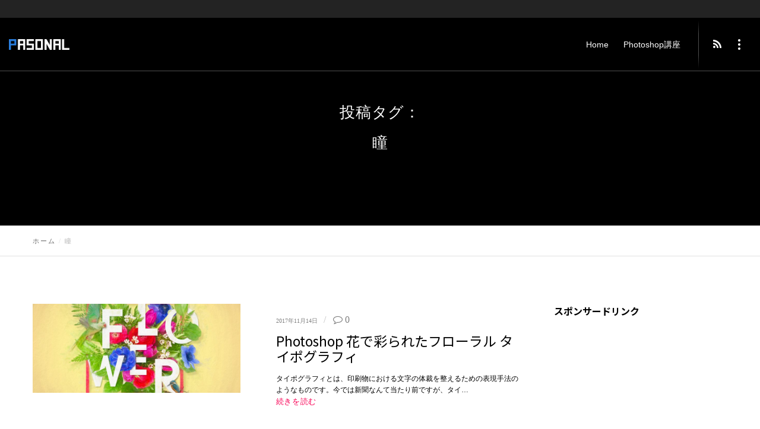

--- FILE ---
content_type: text/html; charset=UTF-8
request_url: https://pasonal.com/tag/%E7%9E%B3/
body_size: 27256
content:
<!doctype html>
<!--[if lt IE 10]>
<html class="ie9 no-js" lang="ja">
<![endif]-->
<!--[if (gt IE 9)|!(IE)]><!-->

<html class="no-js" lang="ja"> <!--<![endif]-->

	<head>
		<meta charset="UTF-8">
				<title>瞳 &#8211; My 知識ボックス</title>
<meta name='robots' content='max-image-preview:large' />
<link rel='dns-prefetch' href='//fonts.googleapis.com' />
<link rel="alternate" type="application/rss+xml" title="My 知識ボックス &raquo; フィード" href="https://pasonal.com/feed/" />
<link rel="alternate" type="application/rss+xml" title="My 知識ボックス &raquo; コメントフィード" href="https://pasonal.com/comments/feed/" />
<link rel="alternate" type="application/rss+xml" title="My 知識ボックス &raquo; 瞳 タグのフィード" href="https://pasonal.com/tag/%e7%9e%b3/feed/" />
<meta name="viewport" content="width=device-width, initial-scale=1, maximum-scale=1, user-scalable=no">
<meta name="application-name" content="My 知識ボックス">
<style id='wp-img-auto-sizes-contain-inline-css' type='text/css'>
img:is([sizes=auto i],[sizes^="auto," i]){contain-intrinsic-size:3000px 1500px}
/*# sourceURL=wp-img-auto-sizes-contain-inline-css */
</style>
<style id='wp-emoji-styles-inline-css' type='text/css'>

	img.wp-smiley, img.emoji {
		display: inline !important;
		border: none !important;
		box-shadow: none !important;
		height: 1em !important;
		width: 1em !important;
		margin: 0 0.07em !important;
		vertical-align: -0.1em !important;
		background: none !important;
		padding: 0 !important;
	}
/*# sourceURL=wp-emoji-styles-inline-css */
</style>
<style id='wp-block-library-inline-css' type='text/css'>
:root{--wp-block-synced-color:#7a00df;--wp-block-synced-color--rgb:122,0,223;--wp-bound-block-color:var(--wp-block-synced-color);--wp-editor-canvas-background:#ddd;--wp-admin-theme-color:#007cba;--wp-admin-theme-color--rgb:0,124,186;--wp-admin-theme-color-darker-10:#006ba1;--wp-admin-theme-color-darker-10--rgb:0,107,160.5;--wp-admin-theme-color-darker-20:#005a87;--wp-admin-theme-color-darker-20--rgb:0,90,135;--wp-admin-border-width-focus:2px}@media (min-resolution:192dpi){:root{--wp-admin-border-width-focus:1.5px}}.wp-element-button{cursor:pointer}:root .has-very-light-gray-background-color{background-color:#eee}:root .has-very-dark-gray-background-color{background-color:#313131}:root .has-very-light-gray-color{color:#eee}:root .has-very-dark-gray-color{color:#313131}:root .has-vivid-green-cyan-to-vivid-cyan-blue-gradient-background{background:linear-gradient(135deg,#00d084,#0693e3)}:root .has-purple-crush-gradient-background{background:linear-gradient(135deg,#34e2e4,#4721fb 50%,#ab1dfe)}:root .has-hazy-dawn-gradient-background{background:linear-gradient(135deg,#faaca8,#dad0ec)}:root .has-subdued-olive-gradient-background{background:linear-gradient(135deg,#fafae1,#67a671)}:root .has-atomic-cream-gradient-background{background:linear-gradient(135deg,#fdd79a,#004a59)}:root .has-nightshade-gradient-background{background:linear-gradient(135deg,#330968,#31cdcf)}:root .has-midnight-gradient-background{background:linear-gradient(135deg,#020381,#2874fc)}:root{--wp--preset--font-size--normal:16px;--wp--preset--font-size--huge:42px}.has-regular-font-size{font-size:1em}.has-larger-font-size{font-size:2.625em}.has-normal-font-size{font-size:var(--wp--preset--font-size--normal)}.has-huge-font-size{font-size:var(--wp--preset--font-size--huge)}.has-text-align-center{text-align:center}.has-text-align-left{text-align:left}.has-text-align-right{text-align:right}.has-fit-text{white-space:nowrap!important}#end-resizable-editor-section{display:none}.aligncenter{clear:both}.items-justified-left{justify-content:flex-start}.items-justified-center{justify-content:center}.items-justified-right{justify-content:flex-end}.items-justified-space-between{justify-content:space-between}.screen-reader-text{border:0;clip-path:inset(50%);height:1px;margin:-1px;overflow:hidden;padding:0;position:absolute;width:1px;word-wrap:normal!important}.screen-reader-text:focus{background-color:#ddd;clip-path:none;color:#444;display:block;font-size:1em;height:auto;left:5px;line-height:normal;padding:15px 23px 14px;text-decoration:none;top:5px;width:auto;z-index:100000}html :where(.has-border-color){border-style:solid}html :where([style*=border-top-color]){border-top-style:solid}html :where([style*=border-right-color]){border-right-style:solid}html :where([style*=border-bottom-color]){border-bottom-style:solid}html :where([style*=border-left-color]){border-left-style:solid}html :where([style*=border-width]){border-style:solid}html :where([style*=border-top-width]){border-top-style:solid}html :where([style*=border-right-width]){border-right-style:solid}html :where([style*=border-bottom-width]){border-bottom-style:solid}html :where([style*=border-left-width]){border-left-style:solid}html :where(img[class*=wp-image-]){height:auto;max-width:100%}:where(figure){margin:0 0 1em}html :where(.is-position-sticky){--wp-admin--admin-bar--position-offset:var(--wp-admin--admin-bar--height,0px)}@media screen and (max-width:600px){html :where(.is-position-sticky){--wp-admin--admin-bar--position-offset:0px}}

/*# sourceURL=wp-block-library-inline-css */
</style><style id='global-styles-inline-css' type='text/css'>
:root{--wp--preset--aspect-ratio--square: 1;--wp--preset--aspect-ratio--4-3: 4/3;--wp--preset--aspect-ratio--3-4: 3/4;--wp--preset--aspect-ratio--3-2: 3/2;--wp--preset--aspect-ratio--2-3: 2/3;--wp--preset--aspect-ratio--16-9: 16/9;--wp--preset--aspect-ratio--9-16: 9/16;--wp--preset--color--black: #000000;--wp--preset--color--cyan-bluish-gray: #abb8c3;--wp--preset--color--white: #ffffff;--wp--preset--color--pale-pink: #f78da7;--wp--preset--color--vivid-red: #cf2e2e;--wp--preset--color--luminous-vivid-orange: #ff6900;--wp--preset--color--luminous-vivid-amber: #fcb900;--wp--preset--color--light-green-cyan: #7bdcb5;--wp--preset--color--vivid-green-cyan: #00d084;--wp--preset--color--pale-cyan-blue: #8ed1fc;--wp--preset--color--vivid-cyan-blue: #0693e3;--wp--preset--color--vivid-purple: #9b51e0;--wp--preset--color--primary-1: #f80055;--wp--preset--color--primary-2: #044475;--wp--preset--color--primary-3: #487F84;--wp--preset--color--primary-4: #5F597E;--wp--preset--color--primary-5: #d6ccad;--wp--preset--color--green: #66bb6a;--wp--preset--color--red: #ff5252;--wp--preset--color--orange: #ffb74d;--wp--preset--color--aqua: #1de9b6;--wp--preset--color--blue: #00b0ff;--wp--preset--color--purple: #b388ff;--wp--preset--color--grey: #bababa;--wp--preset--gradient--vivid-cyan-blue-to-vivid-purple: linear-gradient(135deg,rgb(6,147,227) 0%,rgb(155,81,224) 100%);--wp--preset--gradient--light-green-cyan-to-vivid-green-cyan: linear-gradient(135deg,rgb(122,220,180) 0%,rgb(0,208,130) 100%);--wp--preset--gradient--luminous-vivid-amber-to-luminous-vivid-orange: linear-gradient(135deg,rgb(252,185,0) 0%,rgb(255,105,0) 100%);--wp--preset--gradient--luminous-vivid-orange-to-vivid-red: linear-gradient(135deg,rgb(255,105,0) 0%,rgb(207,46,46) 100%);--wp--preset--gradient--very-light-gray-to-cyan-bluish-gray: linear-gradient(135deg,rgb(238,238,238) 0%,rgb(169,184,195) 100%);--wp--preset--gradient--cool-to-warm-spectrum: linear-gradient(135deg,rgb(74,234,220) 0%,rgb(151,120,209) 20%,rgb(207,42,186) 40%,rgb(238,44,130) 60%,rgb(251,105,98) 80%,rgb(254,248,76) 100%);--wp--preset--gradient--blush-light-purple: linear-gradient(135deg,rgb(255,206,236) 0%,rgb(152,150,240) 100%);--wp--preset--gradient--blush-bordeaux: linear-gradient(135deg,rgb(254,205,165) 0%,rgb(254,45,45) 50%,rgb(107,0,62) 100%);--wp--preset--gradient--luminous-dusk: linear-gradient(135deg,rgb(255,203,112) 0%,rgb(199,81,192) 50%,rgb(65,88,208) 100%);--wp--preset--gradient--pale-ocean: linear-gradient(135deg,rgb(255,245,203) 0%,rgb(182,227,212) 50%,rgb(51,167,181) 100%);--wp--preset--gradient--electric-grass: linear-gradient(135deg,rgb(202,248,128) 0%,rgb(113,206,126) 100%);--wp--preset--gradient--midnight: linear-gradient(135deg,rgb(2,3,129) 0%,rgb(40,116,252) 100%);--wp--preset--font-size--small: 13px;--wp--preset--font-size--medium: 20px;--wp--preset--font-size--large: 36px;--wp--preset--font-size--x-large: 42px;--wp--preset--spacing--20: 0.44rem;--wp--preset--spacing--30: 0.67rem;--wp--preset--spacing--40: 1rem;--wp--preset--spacing--50: 1.5rem;--wp--preset--spacing--60: 2.25rem;--wp--preset--spacing--70: 3.38rem;--wp--preset--spacing--80: 5.06rem;--wp--preset--shadow--natural: 6px 6px 9px rgba(0, 0, 0, 0.2);--wp--preset--shadow--deep: 12px 12px 50px rgba(0, 0, 0, 0.4);--wp--preset--shadow--sharp: 6px 6px 0px rgba(0, 0, 0, 0.2);--wp--preset--shadow--outlined: 6px 6px 0px -3px rgb(255, 255, 255), 6px 6px rgb(0, 0, 0);--wp--preset--shadow--crisp: 6px 6px 0px rgb(0, 0, 0);}:where(.is-layout-flex){gap: 0.5em;}:where(.is-layout-grid){gap: 0.5em;}body .is-layout-flex{display: flex;}.is-layout-flex{flex-wrap: wrap;align-items: center;}.is-layout-flex > :is(*, div){margin: 0;}body .is-layout-grid{display: grid;}.is-layout-grid > :is(*, div){margin: 0;}:where(.wp-block-columns.is-layout-flex){gap: 2em;}:where(.wp-block-columns.is-layout-grid){gap: 2em;}:where(.wp-block-post-template.is-layout-flex){gap: 1.25em;}:where(.wp-block-post-template.is-layout-grid){gap: 1.25em;}.has-black-color{color: var(--wp--preset--color--black) !important;}.has-cyan-bluish-gray-color{color: var(--wp--preset--color--cyan-bluish-gray) !important;}.has-white-color{color: var(--wp--preset--color--white) !important;}.has-pale-pink-color{color: var(--wp--preset--color--pale-pink) !important;}.has-vivid-red-color{color: var(--wp--preset--color--vivid-red) !important;}.has-luminous-vivid-orange-color{color: var(--wp--preset--color--luminous-vivid-orange) !important;}.has-luminous-vivid-amber-color{color: var(--wp--preset--color--luminous-vivid-amber) !important;}.has-light-green-cyan-color{color: var(--wp--preset--color--light-green-cyan) !important;}.has-vivid-green-cyan-color{color: var(--wp--preset--color--vivid-green-cyan) !important;}.has-pale-cyan-blue-color{color: var(--wp--preset--color--pale-cyan-blue) !important;}.has-vivid-cyan-blue-color{color: var(--wp--preset--color--vivid-cyan-blue) !important;}.has-vivid-purple-color{color: var(--wp--preset--color--vivid-purple) !important;}.has-black-background-color{background-color: var(--wp--preset--color--black) !important;}.has-cyan-bluish-gray-background-color{background-color: var(--wp--preset--color--cyan-bluish-gray) !important;}.has-white-background-color{background-color: var(--wp--preset--color--white) !important;}.has-pale-pink-background-color{background-color: var(--wp--preset--color--pale-pink) !important;}.has-vivid-red-background-color{background-color: var(--wp--preset--color--vivid-red) !important;}.has-luminous-vivid-orange-background-color{background-color: var(--wp--preset--color--luminous-vivid-orange) !important;}.has-luminous-vivid-amber-background-color{background-color: var(--wp--preset--color--luminous-vivid-amber) !important;}.has-light-green-cyan-background-color{background-color: var(--wp--preset--color--light-green-cyan) !important;}.has-vivid-green-cyan-background-color{background-color: var(--wp--preset--color--vivid-green-cyan) !important;}.has-pale-cyan-blue-background-color{background-color: var(--wp--preset--color--pale-cyan-blue) !important;}.has-vivid-cyan-blue-background-color{background-color: var(--wp--preset--color--vivid-cyan-blue) !important;}.has-vivid-purple-background-color{background-color: var(--wp--preset--color--vivid-purple) !important;}.has-black-border-color{border-color: var(--wp--preset--color--black) !important;}.has-cyan-bluish-gray-border-color{border-color: var(--wp--preset--color--cyan-bluish-gray) !important;}.has-white-border-color{border-color: var(--wp--preset--color--white) !important;}.has-pale-pink-border-color{border-color: var(--wp--preset--color--pale-pink) !important;}.has-vivid-red-border-color{border-color: var(--wp--preset--color--vivid-red) !important;}.has-luminous-vivid-orange-border-color{border-color: var(--wp--preset--color--luminous-vivid-orange) !important;}.has-luminous-vivid-amber-border-color{border-color: var(--wp--preset--color--luminous-vivid-amber) !important;}.has-light-green-cyan-border-color{border-color: var(--wp--preset--color--light-green-cyan) !important;}.has-vivid-green-cyan-border-color{border-color: var(--wp--preset--color--vivid-green-cyan) !important;}.has-pale-cyan-blue-border-color{border-color: var(--wp--preset--color--pale-cyan-blue) !important;}.has-vivid-cyan-blue-border-color{border-color: var(--wp--preset--color--vivid-cyan-blue) !important;}.has-vivid-purple-border-color{border-color: var(--wp--preset--color--vivid-purple) !important;}.has-vivid-cyan-blue-to-vivid-purple-gradient-background{background: var(--wp--preset--gradient--vivid-cyan-blue-to-vivid-purple) !important;}.has-light-green-cyan-to-vivid-green-cyan-gradient-background{background: var(--wp--preset--gradient--light-green-cyan-to-vivid-green-cyan) !important;}.has-luminous-vivid-amber-to-luminous-vivid-orange-gradient-background{background: var(--wp--preset--gradient--luminous-vivid-amber-to-luminous-vivid-orange) !important;}.has-luminous-vivid-orange-to-vivid-red-gradient-background{background: var(--wp--preset--gradient--luminous-vivid-orange-to-vivid-red) !important;}.has-very-light-gray-to-cyan-bluish-gray-gradient-background{background: var(--wp--preset--gradient--very-light-gray-to-cyan-bluish-gray) !important;}.has-cool-to-warm-spectrum-gradient-background{background: var(--wp--preset--gradient--cool-to-warm-spectrum) !important;}.has-blush-light-purple-gradient-background{background: var(--wp--preset--gradient--blush-light-purple) !important;}.has-blush-bordeaux-gradient-background{background: var(--wp--preset--gradient--blush-bordeaux) !important;}.has-luminous-dusk-gradient-background{background: var(--wp--preset--gradient--luminous-dusk) !important;}.has-pale-ocean-gradient-background{background: var(--wp--preset--gradient--pale-ocean) !important;}.has-electric-grass-gradient-background{background: var(--wp--preset--gradient--electric-grass) !important;}.has-midnight-gradient-background{background: var(--wp--preset--gradient--midnight) !important;}.has-small-font-size{font-size: var(--wp--preset--font-size--small) !important;}.has-medium-font-size{font-size: var(--wp--preset--font-size--medium) !important;}.has-large-font-size{font-size: var(--wp--preset--font-size--large) !important;}.has-x-large-font-size{font-size: var(--wp--preset--font-size--x-large) !important;}
/*# sourceURL=global-styles-inline-css */
</style>

<style id='classic-theme-styles-inline-css' type='text/css'>
/*! This file is auto-generated */
.wp-block-button__link{color:#fff;background-color:#32373c;border-radius:9999px;box-shadow:none;text-decoration:none;padding:calc(.667em + 2px) calc(1.333em + 2px);font-size:1.125em}.wp-block-file__button{background:#32373c;color:#fff;text-decoration:none}
/*# sourceURL=/wp-includes/css/classic-themes.min.css */
</style>
<link rel='stylesheet' id='parent-style-css' href='https://pasonal.com/wp-content/themes/blade/style.css?ver=6.9' type='text/css' media='all' />
<link rel='stylesheet' id='child-style-css' href='https://pasonal.com/wp-content/themes/blade-child/style.css?ver=6.9' type='text/css' media='all' />
<link rel='stylesheet' id='blade-grve-awesome-fonts-css' href='https://pasonal.com/wp-content/themes/blade/css/font-awesome.min.css?ver=4.7.0' type='text/css' media='all' />
<link rel='stylesheet' id='blade-grve-basic-css' href='https://pasonal.com/wp-content/themes/blade/css/basic.css?ver=3.3.8' type='text/css' media='all' />
<link rel='stylesheet' id='blade-grve-grid-css' href='https://pasonal.com/wp-content/themes/blade/css/grid.css?ver=3.3.8' type='text/css' media='all' />
<link rel='stylesheet' id='blade-grve-theme-style-css' href='https://pasonal.com/wp-content/themes/blade/css/theme-style.css?ver=3.3.8' type='text/css' media='all' />
<link rel='stylesheet' id='blade-grve-elements-css' href='https://pasonal.com/wp-content/themes/blade/css/elements.css?ver=3.3.8' type='text/css' media='all' />
<link rel='stylesheet' id='blade-grve-style-css' href='https://pasonal.com/wp-content/themes/blade-child/style.css?ver=3.3.8' type='text/css' media='all' />
<link rel='stylesheet' id='blade-grve-responsive-css' href='https://pasonal.com/wp-content/themes/blade/css/responsive.css?ver=3.3.8' type='text/css' media='all' />
<link rel='stylesheet' id='tablepress-default-css' href='https://pasonal.com/wp-content/plugins/tablepress/css/build/default.css?ver=3.2.6' type='text/css' media='all' />
<link rel='stylesheet' id='hcb-style-css' href='https://pasonal.com/wp-content/plugins/highlighting-code-block/build/css/hcb--dark.css?ver=2.0.1' type='text/css' media='all' />
<style id='hcb-style-inline-css' type='text/css'>
:root{--hcb--fz--base: 14px}:root{--hcb--fz--mobile: 13px}:root{--hcb--ff:Menlo, Consolas, "Hiragino Kaku Gothic ProN", "Hiragino Sans", Meiryo, sans-serif;}
/*# sourceURL=hcb-style-inline-css */
</style>
<link rel='stylesheet' id='redux-google-fonts-grve_blade_options-css' href='https://fonts.googleapis.com/css?family=Noto+Sans+JP%3A400%2C700%7CMontserrat%3A700%7CCabin+Condensed&#038;subset=latin&#038;ver=1765524479' type='text/css' media='all' />
<script type="text/javascript" src="https://pasonal.com/wp-includes/js/jquery/jquery.min.js?ver=3.7.1" id="jquery-core-js"></script>
<script type="text/javascript" src="https://pasonal.com/wp-includes/js/jquery/jquery-migrate.min.js?ver=3.4.1" id="jquery-migrate-js"></script>
<script type="text/javascript" src="https://pasonal.com/wp-content/themes/blade/js/modernizr.custom.js?ver=2.8.3" id="modernizr-js"></script>
<script></script><link rel="https://api.w.org/" href="https://pasonal.com/wp-json/" /><link rel="alternate" title="JSON" type="application/json" href="https://pasonal.com/wp-json/wp/v2/tags/1123" /><link rel="EditURI" type="application/rsd+xml" title="RSD" href="https://pasonal.com/xmlrpc.php?rsd" />
<meta name="generator" content="WordPress 6.9" />
    <script async src="https://www.googletagmanager.com/gtag/js?id=G-ZDSF4ZK2KN"></script>
    <script>
      window.dataLayer = window.dataLayer || [];
      function gtag(){dataLayer.push(arguments);}
      gtag('js', new Date());

      gtag('config', 'G-ZDSF4ZK2KN');
    </script>
    <!-- Dynamic css -->
<style type="text/css">
 body, p { font-size: 16px; font-family: Arial, Helvetica, sans-serif; font-weight: 400; line-height: 30px; letter-spacing: 0.7px; } #grve-header .grve-logo.grve-logo-text a { font-family: 'Times New Roman', Times,serif; font-weight: 700; font-style: normal; font-size: 36px; text-transform: none; letter-spacing: 0px; } #grve-main-menu .grve-wrapper > ul > li > a, #grve-main-menu .grve-wrapper > ul > li.megamenu > ul > li > a, #grve-theme-wrapper #grve-hidden-menu ul.grve-menu > li > a, .grve-toggle-hiddenarea .grve-label, #grve-hidden-menu ul.grve-menu > li.megamenu > ul > li > a, #grve-main-menu .grve-wrapper > ul > li ul li.grve-goback a, #grve-hidden-menu ul.grve-menu > li ul li.grve-goback a { font-family: Arial, Helvetica, sans-serif; font-weight: 700; font-style: normal; font-size: 14px; text-transform: none; letter-spacing: 0px; } .grve-slide-menu #grve-main-menu .grve-wrapper ul li.megamenu ul li:not(.grve-goback) > a, #grve-hidden-menu.grve-slide-menu ul li.megamenu ul li:not(.grve-goback) > a, #grve-main-menu .grve-wrapper > ul > li ul li a, #grve-header .grve-shoppin-cart-content { font-family: Arial, Helvetica, sans-serif; font-weight: normal; font-style: normal; font-size: 14px; text-transform: none; letter-spacing: 0px; } #grve-main-menu .grve-menu-description, #grve-hidden-menu .grve-menu-description { font-family: Arial, Helvetica, sans-serif; font-weight: 400; font-style: normal; font-size: 13px; text-transform: none; letter-spacing: 0px; } .grve-anchor-menu .grve-anchor-wrapper .grve-container > ul > li > a, .grve-anchor-menu .grve-anchor-wrapper .grve-container ul.sub-menu li a { font-family: 'Times New Roman', Times,serif; font-weight: 500; font-style: normal; font-size: 11px; text-transform: none; letter-spacing: 2px; } h1, .grve-h1, #grve-theme-wrapper .grve-modal .grve-search input[type='text'], .grve-dropcap span, h2, .grve-h2, h3, .grve-h3, h4, .grve-h4, h5, .grve-h5, h6, .grve-h6 { font-family: "Noto Sans JP"; font-weight: 400; font-style: normal; text-transform: none; } h1, .grve-h1, #grve-theme-wrapper .grve-modal .grve-search input[type='text'], .grve-dropcap span { font-size: 36px; line-height: 60px; letter-spacing: 0px; } h2, .grve-h2 { font-size: 33px; line-height: 40px; letter-spacing: 0px; } h3, .grve-h3 { font-size: 30px; line-height: 33px; letter-spacing: 0px; } h4, .grve-h4 { font-size: 23px; line-height: 26px; letter-spacing: 0px; } h5, .grve-h5, h3#reply-title { font-size: 18px; line-height: 20px; letter-spacing: 0px; } h6, .grve-h6 { font-size: 16px; line-height: 18px; letter-spacing: 0px; } #grve-page-title .grve-title, #grve-blog-title .grve-title { font-family: 'Times New Roman', Times,serif; font-weight: 500; font-style: normal; font-size: 26px; text-transform: none; line-height: 68px; letter-spacing: 0px; } #grve-page-title .grve-description, #grve-blog-title .grve-description, #grve-blog-title .grve-description p { font-family: 'Times New Roman', Times,serif; font-weight: normal; font-style: normal; font-size: 26px; text-transform: none; line-height: 32px; letter-spacing: 0.7px; } #grve-post-title .grve-title-meta { font-family: 'Times New Roman', Times,serif; font-weight: 400; font-style: normal; font-size: 18px; text-transform: none; line-height: 30px; letter-spacing: 3.7px; } #grve-post-title .grve-title { font-family: 'Times New Roman', Times,serif; font-weight: 500; font-style: normal; font-size: 30px; text-transform: none; line-height: 68px; letter-spacing: 0px; } #grve-post-title .grve-description { font-family: 'Times New Roman', Times,serif; font-weight: normal; font-style: normal; font-size: 26px; text-transform: none; line-height: 32px; letter-spacing: 0.7px; } #grve-portfolio-title .grve-title { font-family: Montserrat; font-weight: 700; font-style: normal; font-size: 64px; text-transform: uppercase; line-height: 68px; letter-spacing: 0px; } #grve-portfolio-title .grve-description { font-family: "Cabin Condensed"; font-weight: normal; font-style: normal; font-size: 26px; text-transform: none; line-height: 32px; letter-spacing: 0.7px; } #grve-product-title .grve-title, #grve-product-tax-title .grve-title, .woocommerce-page #grve-page-title .grve-title { font-family: Montserrat; font-weight: 700; font-style: normal; font-size: 64px; text-transform: uppercase; line-height: 68px; letter-spacing: 0px; } #grve-product-title .grve-description, #grve-product-tax-title .grve-description, #grve-product-tax-title .grve-description p, .woocommerce-page #grve-page-title .grve-description { font-family: "Cabin Condensed"; font-weight: normal; font-style: normal; font-size: 26px; text-transform: none; line-height: 32px; letter-spacing: 0.7px; } #grve-feature-section .grve-subheading { font-family: 'Times New Roman', Times,serif; font-weight: 400; font-style: normal; font-size: 18px; text-transform: none; line-height: 30px; letter-spacing: 3.7px; } #grve-feature-section .grve-title { font-family: 'Times New Roman', Times,serif; font-weight: 700; font-style: normal; font-size: 64px; text-transform: none; line-height: 68px; letter-spacing: 0px; } #grve-feature-section .grve-description { font-family: 'Times New Roman', Times,serif; font-weight: normal; font-style: normal; font-size: 26px; text-transform: none; line-height: 32px; letter-spacing: 0.7px; } #grve-feature-section.grve-fullscreen .grve-subheading { font-family: 'Times New Roman', Times,serif; font-weight: 400; font-style: normal; font-size: 20px; text-transform: none; line-height: 30px; letter-spacing: 3.7px; } #grve-feature-section.grve-fullscreen .grve-title { font-family: 'Times New Roman', Times,serif; font-weight: 700; font-style: normal; font-size: 90px; text-transform: none; line-height: 96px; letter-spacing: 0px; } #grve-feature-section.grve-fullscreen .grve-description { font-family: 'Times New Roman', Times,serif; font-weight: normal; font-style: normal; font-size: 30px; text-transform: none; line-height: 36px; letter-spacing: 0.7px; } .grve-leader-text, .grve-leader-text p, p.grve-leader-text, blockquote, blockquote p { font-family: 'Times New Roman', Times,serif; font-weight: 400; font-style: normal; font-size: 26px; text-transform: none; line-height: 32px; letter-spacing: 0px; } .grve-subtitle, .grve-subtitle p, .grve-subtitle-text { font-family: 'Times New Roman', Times,serif; font-weight: 600; font-style: normal; font-size: 14px; text-transform: uppercase; line-height: 18px; letter-spacing: 3.7px; } .grve-small-text, span.wpcf7-not-valid-tip, div.wpcf7-validation-errors { font-family: 'Times New Roman', Times,serif; font-weight: 500; font-style: normal; font-size: 11px; text-transform: none; letter-spacing: 2px; } .grve-link-text, .grve-btn, input[type='button'], input[type='submit'], input[type='reset'], button:not(.mfp-arrow), #grve-header .grve-shoppin-cart-content .total, #grve-header .grve-shoppin-cart-content .button, #grve-main-content .vc_tta.vc_general .vc_tta-tab > a, .vc_tta.vc_general .vc_tta-panel-title, #cancel-comment-reply-link { font-family: 'Times New Roman', Times,serif !important; font-weight: 700 !important; font-style: normal; font-size: 13px !important; text-transform: none; letter-spacing: 0.7px; } .grve-btn.grve-btn-extrasmall, .widget.woocommerce button[type='submit'] { font-size: 9px !important; } .grve-btn.grve-btn-small { font-size: 11px !important; } .grve-btn.grve-btn-large { font-size: 16px !important; } .grve-btn.grve-btn-extralarge { font-size: 18px !important; } .grve-widget-title { font-family: "Noto Sans JP"; font-weight: 700; font-style: normal; font-size: 16px; text-transform: none; line-height: 24px; letter-spacing: 0px; } .widget, .widgets, #grve-hidden-menu ul.grve-menu li a { font-family: "Noto Sans JP"; font-weight: 400; font-style: normal; font-size: 14px; text-transform: none; line-height: 24px; letter-spacing: 0px; } @media only screen and (min-width: 960px) and (max-width: 1200px) { h1,.grve-h1,#grve-theme-wrapper .grve-modal .grve-search input[type="text"],.grve-dropcap span { font-size: 32.4px; line-height: 1.67em; } #grve-page-title .grve-title,#grve-blog-title .grve-title { font-size: 23.4px; line-height: 2.62em; } #grve-post-title .grve-title { font-size: 27px; line-height: 2.27em; } #grve-portfolio-title .grve-title { font-size: 57.6px; line-height: 1.06em; } #grve-product-title .grve-title,#grve-product-tax-title .grve-title,.woocommerce-page #grve-page-title .grve-title { font-size: 57.6px; line-height: 1.06em; } #grve-feature-section .grve-title { font-size: 57.6px; line-height: 1.06em; } #grve-feature-section.grve-fullscreen .grve-title { font-size: 81px; line-height: 1.07em; } #grve-feature-section.grve-fullscreen .grve-description { font-size: 27px; line-height: 1.2em; } #grve-page-title .grve-description,#grve-blog-title .grve-description,#grve-blog-title .grve-description p { font-size: 23.4px; line-height: 1.23em; } #grve-post-title .grve-title-meta { font-size: 16.2px; line-height: 1.67em; } #grve-post-title .grve-description { font-size: 23.4px; line-height: 1.23em; } #grve-portfolio-title .grve-description { font-size: 23.4px; line-height: 1.23em; } #grve-product-title .grve-description,#grve-product-tax-title .grve-description,#grve-product-tax-title .grve-description p,.woocommerce-page #grve-page-title .grve-description { font-size: 23.4px; line-height: 1.23em; } #grve-feature-section .grve-subheading { font-size: 16.2px; line-height: 1.67em; } #grve-feature-section.grve-fullscreen .grve-subheading { font-size: 18px; line-height: 1.5em; } #grve-feature-section .grve-description { font-size: 23.4px; line-height: 1.23em; } .grve-leader-text,.grve-leader-text p,p.grve-leader-text,blockquote { font-size: 23.4px; line-height: 1.23em; } .grve-subtitle,.grve-subtitle-text { font-size: 12.6px; line-height: 1.29em; } } @media only screen and (min-width: 768px) and (max-width: 959px) { h1,.grve-h1,#grve-theme-wrapper .grve-modal .grve-search input[type="text"],.grve-dropcap span { font-size: 28.8px; line-height: 1.67em; } #grve-page-title .grve-title,#grve-blog-title .grve-title { font-size: 22.1px; line-height: 2.62em; } #grve-post-title .grve-title { font-size: 25.5px; line-height: 2.27em; } #grve-portfolio-title .grve-title { font-size: 54.4px; line-height: 1.06em; } #grve-product-title .grve-title,#grve-product-tax-title .grve-title,.woocommerce-page #grve-page-title .grve-title { font-size: 54.4px; line-height: 1.06em; } #grve-feature-section .grve-title { font-size: 54.4px; line-height: 1.06em; } #grve-feature-section.grve-fullscreen .grve-title { font-size: 76.5px; line-height: 1.07em; } #grve-feature-section.grve-fullscreen .grve-description { font-size: 25.5px; line-height: 1.2em; } #grve-page-title .grve-description,#grve-blog-title .grve-description,#grve-blog-title .grve-description p { font-size: 20.8px; line-height: 1.23em; } #grve-post-title .grve-title-meta { font-size: 14.4px; line-height: 1.67em; } #grve-post-title .grve-description { font-size: 20.8px; line-height: 1.23em; } #grve-portfolio-title .grve-description { font-size: 20.8px; line-height: 1.23em; } #grve-product-title .grve-description,#grve-product-tax-title .grve-description,#grve-product-tax-title .grve-description p,.woocommerce-page #grve-page-title .grve-description { font-size: 20.8px; line-height: 1.23em; } #grve-feature-section .grve-subheading { font-size: 14.4px; line-height: 1.67em; } #grve-feature-section.grve-fullscreen .grve-subheading { font-size: 16px; line-height: 1.5em; } #grve-feature-section .grve-description { font-size: 20.8px; line-height: 1.23em; } .grve-leader-text,.grve-leader-text p,p.grve-leader-text,blockquote { font-size: 20.8px; line-height: 1.23em; } .grve-subtitle,.grve-subtitle-text { font-size: 11.2px; line-height: 1.29em; } } @media only screen and (max-width: 767px) { h1,.grve-h1,#grve-theme-wrapper .grve-modal .grve-search input[type="text"],.grve-dropcap span { font-size: 28.8px; line-height: 1.67em; } h2,.grve-h2 { font-size: 26.4px; line-height: 1.21em; } h3,.grve-h3 { font-size: 24px; line-height: 1.1em; } #grve-post-title .grve-title { font-size: 12px; line-height: 2.27em; } #grve-portfolio-title .grve-title { font-size: 25.6px; line-height: 1.06em; } #grve-product-title .grve-title,#grve-product-tax-title .grve-title,.woocommerce-page #grve-page-title .grve-title { font-size: 25.6px; line-height: 1.06em; } #grve-feature-section .grve-title { font-size: 25.6px; line-height: 1.06em; } #grve-feature-section.grve-fullscreen .grve-title { font-size: 36px; line-height: 1.07em; } #grve-feature-section.grve-fullscreen .grve-description { font-size: 12px; line-height: 1.2em; } #grve-page-title .grve-description,#grve-blog-title .grve-description,#grve-blog-title .grve-description p { font-size: 18.2px; line-height: 1.23em; } #grve-post-title .grve-title-meta { font-size: 12.6px; line-height: 1.67em; } #grve-post-title .grve-description { font-size: 18.2px; line-height: 1.23em; } #grve-portfolio-title .grve-description { font-size: 18.2px; line-height: 1.23em; } #grve-product-title .grve-description,#grve-product-tax-title .grve-description,#grve-product-tax-title .grve-description p,.woocommerce-page #grve-page-title .grve-description { font-size: 18.2px; line-height: 1.23em; } #grve-feature-section .grve-subheading { font-size: 12.6px; line-height: 1.67em; } #grve-feature-section.grve-fullscreen .grve-subheading { font-size: 14px; line-height: 1.5em; } #grve-feature-section .grve-description { font-size: 18.2px; line-height: 1.23em; } .grve-leader-text,.grve-leader-text p,p.grve-leader-text,blockquote { font-size: 18.2px; line-height: 1.23em; } .grve-subtitle,.grve-subtitle-text { font-size: 9.8px; line-height: 1.29em; } #grve-theme-wrapper .grve-link-text,#grve-theme-wrapper a.grve-btn,#grve-theme-wrapper input[type="submit"],#grve-theme-wrapper input[type="reset"],#grve-theme-wrapper button:not(.mfp-arrow),#cancel-comment-reply-link { font-size: 9.1px !important; line-height: 2.46em; } } @media print { h1,.grve-h1,#grve-theme-wrapper .grve-modal .grve-search input[type="text"],.grve-dropcap span { font-size: 28.8px; line-height: 1.67em; } h2,.grve-h2 { font-size: 26.4px; line-height: 1.21em; } h3,.grve-h3 { font-size: 24px; line-height: 1.1em; } #grve-post-title .grve-title { font-size: 12px; line-height: 2.27em; } #grve-portfolio-title .grve-title { font-size: 25.6px; line-height: 1.06em; } #grve-product-title .grve-title,#grve-product-tax-title .grve-title,.woocommerce-page #grve-page-title .grve-title { font-size: 25.6px; line-height: 1.06em; } #grve-feature-section .grve-title { font-size: 25.6px; line-height: 1.06em; } #grve-feature-section.grve-fullscreen .grve-title { font-size: 36px; line-height: 1.07em; } #grve-feature-section.grve-fullscreen .grve-description { font-size: 12px; line-height: 1.2em; } #grve-page-title .grve-description,#grve-blog-title .grve-description,#grve-blog-title .grve-description p { font-size: 18.2px; line-height: 1.23em; } #grve-post-title .grve-title-meta { font-size: 12.6px; line-height: 1.67em; } #grve-post-title .grve-description { font-size: 18.2px; line-height: 1.23em; } #grve-portfolio-title .grve-description { font-size: 18.2px; line-height: 1.23em; } #grve-product-title .grve-description,#grve-product-tax-title .grve-description,#grve-product-tax-title .grve-description p,.woocommerce-page #grve-page-title .grve-description { font-size: 18.2px; line-height: 1.23em; } #grve-feature-section .grve-subheading { font-size: 12.6px; line-height: 1.67em; } #grve-feature-section.grve-fullscreen .grve-subheading { font-size: 14px; line-height: 1.5em; } #grve-feature-section .grve-description { font-size: 18.2px; line-height: 1.23em; } .grve-leader-text,.grve-leader-text p,p.grve-leader-text,blockquote { font-size: 18.2px; line-height: 1.23em; } .grve-subtitle,.grve-subtitle-text { font-size: 9.8px; line-height: 1.29em; } #grve-theme-wrapper .grve-link-text,#grve-theme-wrapper a.grve-btn,#grve-theme-wrapper input[type="submit"],#grve-theme-wrapper input[type="reset"],#grve-theme-wrapper button:not(.mfp-arrow),#cancel-comment-reply-link { font-size: 9.1px !important; line-height: 2.46em; } } 
</style><!-- Dynamic css -->
<style type="text/css">
 a { color: #1e73be; } a:hover { color: #e9408b; } .grve-container, #disqus_thread, #grve-content.grve-left-sidebar .grve-content-wrapper, #grve-content.grve-right-sidebar .grve-content-wrapper { max-width: 1170px; } @media only screen and (min-width: 960px) { #grve-theme-wrapper.grve-header-side .grve-container, #grve-theme-wrapper.grve-header-side #grve-content.grve-left-sidebar .grve-content-wrapper, #grve-theme-wrapper.grve-header-side #grve-content.grve-right-sidebar .grve-content-wrapper { width: 90%; max-width: 1170px; } } body.grve-boxed #grve-theme-wrapper { width: 1220px; } #grve-body.grve-boxed #grve-header.grve-fixed #grve-main-header, #grve-body.grve-boxed .grve-anchor-menu .grve-anchor-wrapper.grve-sticky, #grve-body.grve-boxed #grve-footer.grve-fixed-footer { max-width: 1220px; } #grve-top-bar, #grve-top-bar .grve-language > li > ul, #grve-top-bar .grve-top-bar-menu ul.sub-menu { background-color: #232323; color: #777777; } #grve-top-bar a { color: #777777; } #grve-top-bar a:hover { color: #36b1c4; } #grve-main-header { background-color: rgba(255,255,255,0.90); } #grve-main-header.grve-transparent, #grve-main-header.grve-light, #grve-main-header.grve-dark { background-color: transparent; } #grve-main-header.grve-header-default .grve-header-elements-wrapper:before { background: -moz-linear-gradient(top, rgba(0,0,0,0) 5%, rgba(0,0,0,0.10) 30%, rgba(0,0,0,0.10) 70%, rgba(0,0,0,0) 95%); background: -webkit-linear-gradient(top, rgba(0,0,0,0) 5%, rgba(0,0,0,0.10) 30%, rgba(0,0,0,0.10) 70%, rgba(0,0,0,0) 95%); background: linear-gradient(to bottom, rgba(0,0,0,0) 5%, rgba(0,0,0,0.10) 30%, rgba(0,0,0,0.10) 70%, rgba(0,0,0,0) 95%); } #grve-main-header.grve-header-default { border-color: rgba(0,0,0,0.10); } .grve-logo-text a, #grve-main-menu .grve-wrapper > ul > li > a, .grve-header-element > a, .grve-header-element .grve-purchased-items { color: #000000; } .grve-logo-text a:hover, #grve-main-menu .grve-wrapper > ul > li.grve-current > a, #grve-main-menu .grve-wrapper > ul > li.current-menu-item > a, #grve-main-menu .grve-wrapper > ul > li.current-menu-ancestor > a, #grve-main-menu .grve-wrapper > ul > li:hover > a, .grve-header-element > a:hover { color: #39abce; } #grve-main-menu.grve-menu-type-button .grve-wrapper > ul > li.current-menu-item > a span, #grve-main-menu.grve-menu-type-button .grve-wrapper > ul > li.current-menu-ancestor > a span { border-color: #33c3e0; } #grve-main-menu.grve-menu-type-button .grve-wrapper > ul > li:hover > a span, #grve-main-menu.grve-menu-type-button .grve-wrapper > ul > li.active > a span { border-color: #39abce; } #grve-main-menu.grve-menu-type-underline .grve-wrapper > ul > li > a span:after { background-color: #33c3e0; } #grve-main-menu.grve-menu-type-underline .grve-wrapper > ul > li:hover > a span:after, #grve-main-menu.grve-menu-type-underline .grve-wrapper > ul > li.active > a span:after { background-color: #39abce; } #grve-main-menu .grve-wrapper > ul > li ul { background-color: #232323; } #grve-main-menu .grve-wrapper > ul > li ul li a, #grve-main-header.grve-light #grve-main-menu .grve-wrapper > ul > li.megamenu > ul > li:hover > a { color: #777777; } #grve-main-menu .grve-wrapper > ul > li ul li a:hover, #grve-main-menu .grve-wrapper > ul > li ul li.current-menu-item > a, #grve-main-menu .grve-wrapper > ul li li.current-menu-ancestor > a { color: #ffffff; background-color: #1f1f1f; } #grve-main-menu .grve-wrapper > ul > li.megamenu > ul > li > a { color: #ffffff; background-color: transparent; } #grve-main-menu .grve-wrapper > ul > li.megamenu > ul > li:hover > a { color: #f1b144; } #grve-main-menu.grve-horizontal-menu .grve-wrapper > ul > li.megamenu > ul > li { border-color: #3e3e3e; } #grve-main-menu .grve-wrapper > ul > li ul li.grve-menu-type-button a { background-color: transparent; } #grve-main-header, .grve-logo { height: 90px; } .grve-logo a { height: 18px; } .grve-logo.grve-logo-text a { line-height: 90px; } #grve-main-menu .grve-wrapper > ul > li > a, .grve-header-element > a, .grve-no-assigned-menu { line-height: 90px; } .grve-logo .grve-wrapper img { padding-top: 0; padding-bottom: 0; } #grve-theme-wrapper.grve-feature-below #grve-goto-section-wrapper { margin-bottom: 90px; } @media only screen and (min-width: 1024px) { #grve-header.grve-overlapping + .grve-page-title, #grve-header.grve-overlapping + #grve-feature-section, #grve-header.grve-overlapping + #grve-content, #grve-header.grve-overlapping + #grve-breadcrumbs, #grve-header.grve-overlapping + .grve-single-wrapper { top: -90px; margin-bottom: -90px; } #grve-feature-section + #grve-header.grve-overlapping { top: -90px; } #grve-header.grve-overlapping + .grve-page-title .grve-wrapper, #grve-header.grve-overlapping + #grve-feature-section:not(.grve-with-map) .grve-wrapper { padding-top: 45px; } #grve-header.grve-overlapping + #grve-breadcrumbs .grve-wrapper { padding-top: 90px; } #grve-header { height: 90px; } } @media only screen and (min-width: 1024px) { #grve-header.grve-overlapping + #grve-content .grve-sidebar.grve-fixed-sidebar, #grve-header.grve-overlapping + .grve-single-wrapper .grve-sidebar.grve-fixed-sidebar { top: 90px; } } #grve-main-header.grve-light .grve-logo-text a, #grve-main-header.grve-light #grve-main-menu .grve-wrapper > ul > li > a, #grve-main-header.grve-light .grve-header-element > a, #grve-main-header.grve-light .grve-header-element .grve-purchased-items { color: #ffffff; } #grve-main-header.grve-light .grve-logo-text a:hover, #grve-main-header.grve-light #grve-main-menu .grve-wrapper > ul > li.grve-current > a, #grve-main-header.grve-light #grve-main-menu .grve-wrapper > ul > li.current-menu-item > a, #grve-main-header.grve-light #grve-main-menu .grve-wrapper > ul > li:hover > a, #grve-main-header.grve-light #grve-main-menu .grve-wrapper > ul > li.current-menu-item > a, #grve-main-header.grve-light #grve-main-menu .grve-wrapper > ul > li.current-menu-ancestor > a, #grve-main-header.grve-light .grve-header-element > a:hover { color: #39abce; } #grve-main-header.grve-light #grve-main-menu.grve-menu-type-button .grve-wrapper > ul > li.current-menu-item > a span, #grve-main-header.grve-light #grve-main-menu.grve-menu-type-button .grve-wrapper > ul > li.current-menu-ancestor > a span, #grve-main-header.grve-light #grve-main-menu.grve-menu-type-button .grve-wrapper > ul > li:hover > a span { border-color: #ededed; } #grve-main-header.grve-light #grve-main-menu.grve-menu-type-underline .grve-wrapper > ul > li > a span:after, #grve-main-header.grve-light #grve-main-menu.grve-menu-type-underline .grve-wrapper > ul > li:hover > a span:after { background-color: #ededed; } #grve-main-header.grve-header-default.grve-light .grve-header-elements-wrapper:before { background: -moz-linear-gradient(top, rgba(255,255,255,0) 5%, rgba(255,255,255,0.30) 30%, rgba(255,255,255,0.30) 70%, rgba(255,255,255,0) 95%); background: -webkit-linear-gradient(top, rgba(255,255,255,0) 5%, rgba(255,255,255,0.30) 30%, rgba(255,255,255,0.30) 70%, rgba(255,255,255,0) 95%); background: linear-gradient(to bottom, rgba(255,255,255,0) 5%, rgba(255,255,255,0.30) 30%, rgba(255,255,255,0.30) 70%, rgba(255,255,255,0) 95%); } #grve-main-header.grve-header-default.grve-light { border-color: rgba(255,255,255,0.30); } #grve-main-header.grve-dark .grve-logo-text a, #grve-main-header.grve-dark #grve-main-menu .grve-wrapper > ul > li > a, #grve-main-header.grve-dark .grve-header-element > a, #grve-main-header.grve-dark .grve-header-element .grve-purchased-items { color: #000000; } #grve-main-header.grve-dark .grve-logo-text a:hover, #grve-main-header.grve-dark #grve-main-menu .grve-wrapper > ul > li.grve-current > a, #grve-main-header.grve-dark #grve-main-menu .grve-wrapper > ul > li.current-menu-item > a, #grve-main-header.grve-dark #grve-main-menu .grve-wrapper > ul > li:hover > a, #grve-main-header.grve-dark #grve-main-menu .grve-wrapper > ul > li.current-menu-item > a, #grve-main-header.grve-dark #grve-main-menu .grve-wrapper > ul > li.current-menu-ancestor > a, #grve-main-header.grve-dark .grve-header-element > a:hover { color: #f1b144; } #grve-main-header.grve-dark #grve-main-menu.grve-menu-type-button .grve-wrapper > ul > li.current-menu-item > a span, #grve-main-header.grve-dark #grve-main-menu.grve-menu-type-button .grve-wrapper > ul > li.current-menu-ancestor > a span, #grve-main-header.grve-dark #grve-main-menu.grve-menu-type-button .grve-wrapper > ul > li:hover > a span { border-color: #ededed; } #grve-main-header.grve-dark #grve-main-menu.grve-menu-type-underline .grve-wrapper > ul > li > a span:after, #grve-main-header.grve-dark #grve-main-menu.grve-menu-type-underline .grve-wrapper > ul > li:hover > a span:after { background-color: #ededed; } #grve-main-header.grve-header-default.grve-dark .grve-header-elements-wrapper:before { background: -moz-linear-gradient(top, rgba(0,0,0,0) 5%, rgba(0,0,0,0.10) 30%, rgba(0,0,0,0.10) 70%, rgba(0,0,0,0) 95%); background: -webkit-linear-gradient(top, rgba(0,0,0,0) 5%, rgba(0,0,0,0.10) 30%, rgba(0,0,0,0.10) 70%, rgba(0,0,0,0) 95%); background: linear-gradient(to bottom, rgba(0,0,0,0) 5%, rgba(0,0,0,0.10) 30%, rgba(0,0,0,0.10) 70%, rgba(0,0,0,0) 95%); } #grve-main-header.grve-header-default.grve-dark { border-color: rgba(0,0,0,0.10); } #grve-header.grve-sticky-header.grve-shrink #grve-main-header, #grve-header.grve-sticky-header.grve-advanced #grve-main-header { height: 60px; } #grve-header.grve-sticky-header.grve-shrink .grve-logo, #grve-header.grve-sticky-header.grve-advanced .grve-logo { height: 60px; } #grve-header.grve-sticky-header.grve-shrink .grve-logo a, #grve-header.grve-sticky-header.grve-advanced .grve-logo a { height: 26px; } #grve-header.grve-sticky-header.grve-shrink .grve-logo.grve-logo-text a, #grve-header.grve-sticky-header.grve-advanced .grve-logo.grve-logo-text a { line-height: 60px; } #grve-header.grve-sticky-header.grve-shrink #grve-main-menu .grve-wrapper > ul > li > a, #grve-header.grve-sticky-header.grve-shrink .grve-header-element > a, #grve-header.grve-sticky-header.grve-advanced #grve-main-menu .grve-wrapper > ul > li > a, #grve-header.grve-sticky-header.grve-advanced .grve-header-element > a, #grve-header.grve-sticky-header.grve-shrink .grve-no-assigned-menu, #grve-header.grve-sticky-header.grve-advanced .grve-no-assigned-menu { line-height: 60px; } #grve-header.grve-sticky-header.grve-advanced.hide #grve-main-header { -webkit-transform: translateY(-90px); -moz-transform: translateY(-90px); transform: translateY(-90px); } #grve-header.grve-sticky-header #grve-main-header { background-color: rgba(0,0,0,0.85); } #grve-header.grve-sticky-header #grve-top-header, #grve-header.grve-sticky-header #grve-bottom-header { background-color: transparent; } #grve-header.grve-sticky-header .grve-logo-text a, #grve-header.grve-sticky-header #grve-main-header #grve-main-menu .grve-wrapper > ul > li > a, #grve-header.grve-sticky-header #grve-main-header .grve-header-element > a, #grve-header.grve-sticky-header .grve-header-element .grve-purchased-items { color: #ffffff; } #grve-header.grve-sticky-header .grve-logo-text a:hover, #grve-header.grve-sticky-header #grve-main-header #grve-main-menu .grve-wrapper > ul > li.grve-current > a, #grve-header.grve-sticky-header #grve-main-header #grve-main-menu .grve-wrapper > ul > li.current-menu-item > a, #grve-header.grve-sticky-header #grve-main-header #grve-main-menu .grve-wrapper > ul > li:hover > a, #grve-header.grve-sticky-header #grve-main-header #grve-main-menu .grve-wrapper > ul > li.current-menu-item > a, #grve-header.grve-sticky-header #grve-main-header #grve-main-menu .grve-wrapper > ul > li.current-menu-ancestor > a, #grve-header.grve-sticky-header #grve-main-header #grve-main-menu .grve-wrapper > ul > li.active > a, #grve-header.grve-sticky-header #grve-main-header .grve-header-element > a:hover { color: #33c3e0; } #grve-header.grve-sticky-header #grve-main-menu.grve-menu-type-button .grve-wrapper > ul > li.current-menu-item > a span, #grve-header.grve-sticky-header #grve-main-menu.grve-menu-type-button .grve-wrapper > ul > li.current-menu-ancestor > a span { border-color: #33c3e0; } #grve-header.grve-sticky-header #grve-main-menu.grve-menu-type-button .grve-wrapper > ul > li:hover > a span { border-color: #33c3e0; } #grve-header.grve-sticky-header #grve-main-menu.grve-menu-type-underline .grve-wrapper > ul > li > a span:after { background-color: #33c3e0; } #grve-header.grve-sticky-header #grve-main-menu.grve-menu-type-underline .grve-wrapper > ul > li:hover > a span:after { background-color: #33c3e0; } #grve-header.grve-sticky-header #grve-main-header.grve-header-default .grve-header-elements-wrapper:before { background: -moz-linear-gradient(top, rgba(255,255,255,0) 5%, rgba(255,255,255,0.30) 30%, rgba(255,255,255,0.30) 70%, rgba(255,255,255,0) 95%); background: -webkit-linear-gradient(top, rgba(255,255,255,0) 5%, rgba(255,255,255,0.30) 30%, rgba(255,255,255,0.30) 70%, rgba(255,255,255,0) 95%); background: linear-gradient(to bottom, rgba(255,255,255,0) 5%, rgba(255,255,255,0.30) 30%, rgba(255,255,255,0.30) 70%, rgba(255,255,255,0) 95%); } #grve-header.grve-sticky-header #grve-main-header.grve-header-default { border-color: rgba(255,255,255,0.30); } #grve-sidearea { background-color: #232323; color: #777777; } #grve-sidearea .widget, #grve-sidearea form, #grve-sidearea form p, #grve-sidearea form div, #grve-sidearea form span { color: #777777; } #grve-sidearea h1, #grve-sidearea h2, #grve-sidearea h3, #grve-sidearea h4, #grve-sidearea h5, #grve-sidearea h6, #grve-sidearea .widget .grve-widget-title { color: #ffffff; } #grve-sidearea a { color: #777777; } #grve-sidearea .widget li a .grve-arrow:after, #grve-sidearea .widget li a .grve-arrow:before { color: #777777; } #grve-sidearea a:hover { color: #f1b144; } #grve-sidearea .grve-close-btn:after, #grve-sidearea .grve-close-btn:before, #grve-sidearea .grve-close-btn span { background-color: #777777; } #grve-sidearea .grve-border, #grve-sidearea form, #grve-sidearea form p, #grve-sidearea form div, #grve-sidearea form span, #grve-sidearea .widget a, #grve-sidearea .widget ul, #grve-sidearea .widget li, #grve-sidearea .widget table, #grve-sidearea .widget table td, #grve-sidearea .widget table th, #grve-sidearea .widget table tr { border-color: #3e3e3e; } #grve-sidearea-overlay { background-color: rgba(255,255,255,0.90); } #grve-modal-overlay, .mfp-bg, #grve-loader-overflow { background-color: rgba(0,0,0,0.95); } #grve-theme-wrapper .grve-modal-content .grve-form-style-1:not(.grve-white-bg) h1, #grve-theme-wrapper .grve-modal-content .grve-form-style-1:not(.grve-white-bg) h2, #grve-theme-wrapper .grve-modal-content .grve-form-style-1:not(.grve-white-bg) h3, #grve-theme-wrapper .grve-modal-content .grve-form-style-1:not(.grve-white-bg) h4, #grve-theme-wrapper .grve-modal-content .grve-form-style-1:not(.grve-white-bg) h5, #grve-theme-wrapper .grve-modal-content .grve-form-style-1:not(.grve-white-bg) h6, #grve-theme-wrapper .grve-modal-content .grve-form-style-1:not(.grve-white-bg) .grve-modal-title, .mfp-title, .mfp-counter { color: #ffffff; } .grve-close-modal:before, .grve-close-modal:after, .mfp-wrap .grve-loader { background-color: #ffffff; } button.mfp-arrow { color: #ffffff; } #grve-theme-wrapper .grve-modal form, #grve-theme-wrapper .grve-modal form p, #grve-theme-wrapper .grve-modal form div, #grve-theme-wrapper .grve-modal form span, #grve-socials-modal ul li a, #grve-language-modal ul li a { color: #777777; border-color: #3e3e3e; } #grve-responsive-header > .grve-wrapper { background-color: rgba(35,35,35,1); } #grve-responsive-header { height: 90px; } #grve-responsive-header .grve-logo { height: 90px; } #grve-responsive-header .grve-header-element > a { line-height: 90px; } #grve-responsive-header .grve-logo a { height: 16px; } #grve-responsive-header .grve-logo.grve-logo-text a { line-height: 90px; } #grve-responsive-header .grve-logo .grve-wrapper img { padding-top: 0; padding-bottom: 0; } @media only screen and (max-width: 1023px) { #grve-header.grve-responsive-overlapping + * { top: -90px; margin-bottom: -90px; } #grve-feature-section + #grve-header.grve-responsive-overlapping { top: -90px; } #grve-header.grve-responsive-overlapping + .grve-page-title .grve-wrapper, #grve-header.grve-responsive-overlapping + #grve-feature-section .grve-wrapper { padding-top: 90px; } } #grve-hidden-menu { background-color: #232323; } #grve-hidden-menu a, #grve-hidden-menu.grve-slide-menu ul.grve-menu .grve-arrow { color: #ffffff; } #grve-hidden-menu:not(.grve-slide-menu) ul.grve-menu li a .grve-arrow:after, #grve-hidden-menu:not(.grve-slide-menu) ul.grve-menu li a .grve-arrow:before { background-color: #ffffff; } #grve-hidden-menu ul.grve-menu li.open > a .grve-arrow:after, #grve-hidden-menu ul.grve-menu li.open > a .grve-arrow:before { background-color: #f1b144; } #grve-theme-wrapper .grve-header-responsive-elements form, #grve-theme-wrapper .grve-header-responsive-elements form p, #grve-theme-wrapper .grve-header-responsive-elements form div, #grve-theme-wrapper .grve-header-responsive-elements form span { color: #ffffff; } #grve-hidden-menu a:hover, #grve-hidden-menu.grve-slide-menu ul.grve-menu .grve-arrow:hover, #grve-hidden-menu ul.grve-menu > li.current-menu-item > a, #grve-hidden-menu ul.grve-menu > li.current-menu-ancestor > a, #grve-hidden-menu ul.grve-menu li.current-menu-item > a, #grve-hidden-menu ul.grve-menu li.open > a { color: #f1b144; } #grve-hidden-menu .grve-close-btn:after, #grve-hidden-menu .grve-close-btn:before, #grve-hidden-menu .grve-close-btn span { background-color: #777777; } #grve-hidden-menu ul.grve-menu li a, #grve-theme-wrapper .grve-header-responsive-elements form, #grve-theme-wrapper .grve-header-responsive-elements form p, #grve-theme-wrapper .grve-header-responsive-elements form div, #grve-theme-wrapper .grve-header-responsive-elements form span { border-color: #3e3e3e; } #grve-hidden-menu-overlay { background-color: rgba(255,255,255,0.90); } #grve-responsive-header .grve-logo-text a, #grve-responsive-header .grve-header-element > a, #grve-responsive-header .grve-header-element .grve-purchased-items { color: #ffffff; } #grve-responsive-header .grve-logo-text a:hover, #grve-responsive-header .grve-header-element > a:hover { color: #f1b144; } .grve-spinner { display: inline-block; position: absolute !important; top: 50%; left: 50%; margin-top: -1.500em; margin-left: -1.500em; text-indent: -9999em; -webkit-transform: translateZ(0); -ms-transform: translateZ(0); transform: translateZ(0); } .grve-spinner:not(.custom) { font-size: 14px; border-top: 0.200em solid rgba(127, 127, 127, 0.3); border-right: 0.200em solid rgba(127, 127, 127, 0.3); border-bottom: 0.200em solid rgba(127, 127, 127, 0.3); border-left: 0.200em solid; -webkit-animation: spinnerAnim 1.1s infinite linear; animation: spinnerAnim 1.1s infinite linear; } .grve-spinner:not(.custom) { border-left-color: #f80055; } .grve-spinner:not(.custom), .grve-spinner:not(.custom):after { border-radius: 50%; width: 3.000em; height: 3.000em; } @-webkit-keyframes spinnerAnim { 0% { -webkit-transform: rotate(0deg); transform: rotate(0deg); } 100% { -webkit-transform: rotate(360deg); transform: rotate(360deg); } } @keyframes spinnerAnim { 0% { -webkit-transform: rotate(0deg); transform: rotate(0deg); } 100% { -webkit-transform: rotate(360deg); transform: rotate(360deg); } } #grve-theme-wrapper .has-primary-1-color { color: #f80055; } #grve-theme-wrapper .has-primary-1-background-color { background-color: #f80055; } #grve-theme-wrapper .has-primary-2-color { color: #044475; } #grve-theme-wrapper .has-primary-2-background-color { background-color: #044475; } #grve-theme-wrapper .has-primary-3-color { color: #487F84; } #grve-theme-wrapper .has-primary-3-background-color { background-color: #487F84; } #grve-theme-wrapper .has-primary-4-color { color: #5F597E; } #grve-theme-wrapper .has-primary-4-background-color { background-color: #5F597E; } #grve-theme-wrapper .has-primary-5-color { color: #d6ccad; } #grve-theme-wrapper .has-primary-5-background-color { background-color: #d6ccad; } #grve-theme-wrapper .has-green-color { color: #66bb6a; } #grve-theme-wrapper .has-green-background-color { background-color: #66bb6a; } #grve-theme-wrapper .has-red-color { color: #ff5252; } #grve-theme-wrapper .has-red-background-color { background-color: #ff5252; } #grve-theme-wrapper .has-orange-color { color: #ffb74d; } #grve-theme-wrapper .has-orange-background-color { background-color: #ffb74d; } #grve-theme-wrapper .has-aqua-color { color: #1de9b6; } #grve-theme-wrapper .has-aqua-background-color { background-color: #1de9b6; } #grve-theme-wrapper .has-blue-color { color: #00b0ff; } #grve-theme-wrapper .has-blue-background-color { background-color: #00b0ff; } #grve-theme-wrapper .has-purple-color { color: #b388ff; } #grve-theme-wrapper .has-purple-background-color { background-color: #b388ff; } #grve-theme-wrapper .has-black-color { color: #000000; } #grve-theme-wrapper .has-black-background-color { background-color: #000000; } #grve-theme-wrapper .has-dark-color { color: #000000; } #grve-theme-wrapper .has-dark-background-color { background-color: #000000; } #grve-theme-wrapper .has-grey-color { color: #bababa; } #grve-theme-wrapper .has-grey-background-color { background-color: #bababa; } #grve-theme-wrapper .has-white-color { color: #ffffff; } #grve-theme-wrapper .has-white-background-color { background-color: #ffffff; } #grve-theme-wrapper .has-light-color { color: #ffffff; } #grve-theme-wrapper .has-light-background-color { background-color: #ffffff; } h1,h2,h3,h4,h5,h6, .grve-h1, .grve-h2, .grve-h3, .grve-h4, .grve-h5, .grve-h6, .grve-heading-color, .grve-blog.grve-with-shadow .grve-post-title { color: #000000; } .grve-headings-primary-1 h1, .grve-headings-primary-1 h2, .grve-headings-primary-1 h3, .grve-headings-primary-1 h4, .grve-headings-primary-1 h5, .grve-headings-primary-1 h6, .grve-headings-primary-1 .grve-heading-color, .wpb_column.grve-headings-primary-1 h1, .wpb_column.grve-headings-primary-1 h2, .wpb_column.grve-headings-primary-1 h3, .wpb_column.grve-headings-primary-1 h4, .wpb_column.grve-headings-primary-1 h5, .wpb_column.grve-headings-primary-1 h6, .wpb_column.grve-headings-primary-1 .grve-heading-color , .grve-blog ul.grve-post-meta a:hover, .grve-blog a.grve-read-more { color: #f80055; } .grve-headings-primary-2 h1, .grve-headings-primary-2 h2, .grve-headings-primary-2 h3, .grve-headings-primary-2 h4, .grve-headings-primary-2 h5, .grve-headings-primary-2 h6, .grve-headings-primary-2 .grve-heading-color, .wpb_column.grve-headings-primary-2 h1, .wpb_column.grve-headings-primary-2 h2, .wpb_column.grve-headings-primary-2 h3, .wpb_column.grve-headings-primary-2 h4, .wpb_column.grve-headings-primary-2 h5, .wpb_column.grve-headings-primary-2 h6, .wpb_column.grve-headings-primary-2 .grve-heading-color { color: #044475; } .grve-headings-primary-3 h1, .grve-headings-primary-3 h2, .grve-headings-primary-3 h3, .grve-headings-primary-3 h4, .grve-headings-primary-3 h5, .grve-headings-primary-3 h6, .grve-headings-primary-3 .grve-heading-color, .wpb_column.grve-headings-primary-3 h1, .wpb_column.grve-headings-primary-3 h2, .wpb_column.grve-headings-primary-3 h3, .wpb_column.grve-headings-primary-3 h4, .wpb_column.grve-headings-primary-3 h5, .wpb_column.grve-headings-primary-3 h6, .wpb_column.grve-headings-primary-3 .grve-heading-color { color: #487F84; } .grve-headings-primary-4 h1, .grve-headings-primary-4 h2, .grve-headings-primary-4 h3, .grve-headings-primary-4 h4, .grve-headings-primary-4 h5, .grve-headings-primary-4 h6, .grve-headings-primary-4 .grve-heading-color, .wpb_column.grve-headings-primary-4 h1, .wpb_column.grve-headings-primary-4 h2, .wpb_column.grve-headings-primary-4 h3, .wpb_column.grve-headings-primary-4 h4, .wpb_column.grve-headings-primary-4 h5, .wpb_column.grve-headings-primary-4 h6, .wpb_column.grve-headings-primary-4 .grve-heading-color { color: #5F597E; } .grve-headings-primary-5 h1, .grve-headings-primary-5 h2, .grve-headings-primary-5 h3, .grve-headings-primary-5 h4, .grve-headings-primary-5 h5, .grve-headings-primary-5 h6, .grve-headings-primary-5 .grve-heading-color, .wpb_column.grve-headings-primary-5 h1, .wpb_column.grve-headings-primary-5 h2, .wpb_column.grve-headings-primary-5 h3, .wpb_column.grve-headings-primary-5 h4, .wpb_column.grve-headings-primary-5 h5, .wpb_column.grve-headings-primary-5 h6, .wpb_column.grve-headings-primary-5 .grve-heading-color { color: #d6ccad; } .grve-headings-dark h1, .grve-headings-dark h2, .grve-headings-dark h3, .grve-headings-dark h4, .grve-headings-dark h5, .grve-headings-dark h6, .grve-headings-dark .grve-heading-color, .wpb_column.grve-headings-dark h1, .wpb_column.grve-headings-dark h2, .wpb_column.grve-headings-dark h3, .wpb_column.grve-headings-dark h4, .wpb_column.grve-headings-dark h5, .wpb_column.grve-headings-dark h6, .wpb_column.grve-headings-dark .grve-heading-color { color: #000000; } .grve-headings-light h1, .grve-headings-light h2, .grve-headings-light h3, .grve-headings-light h4, .grve-headings-light h5, .grve-headings-light h6, .grve-headings-light .grve-heading-color, .wpb_column.grve-headings-light h1, .wpb_column.grve-headings-light h2, .wpb_column.grve-headings-light h3, .wpb_column.grve-headings-light h4, .wpb_column.grve-headings-light h5, .wpb_column.grve-headings-light h6, .wpb_column.grve-headings-light .grve-heading-color { color: #ffffff; } .grve-text-primary-1, .grve-text-hover-primary-1:hover, a:hover .grve-text-hover-primary-1, .grve-like-counter.active i, .grve-list li:before, #grve-single-post-meta-bar .grve-categories ul li a:hover, #grve-single-post-meta-bar .grve-tags ul li a:hover, .vc_tta-panel.vc_active .vc_tta-controls-icon, .grve-pagination ul li a:hover, .grve-pagination ul li span.current, .grve-blog.grve-with-shadow .grve-post-title:hover { color: #f80055; } .grve-text-primary-2, .grve-text-hover-primary-2:hover, a:hover .grve-text-hover-primary-2, .grve-list li:before { color: #044475; } .grve-text-primary-3, .grve-text-hover-primary-3:hover, a:hover .grve-text-hover-primary-3, .grve-list li:before { color: #487F84; } .grve-text-primary-4, .grve-text-hover-primary-4:hover, a:hover .grve-text-hover-primary-4, .grve-list li:before { color: #5F597E; } .grve-text-primary-5, .grve-text-hover-primary-5:hover, a:hover .grve-text-hover-primary-5, .grve-list li:before { color: #d6ccad; } .grve-text-dark, #grve-content .grve-text-dark, a.grve-text-dark, .grve-text-dark-hover:hover, a:hover .grve-text-dark-hover { color: #000000; } .grve-text-light, #grve-content .grve-text-light, a.grve-text-light, .grve-text-light-hover:hover, a:hover .grve-text-light-hover { color: #ffffff; } .grve-text-green, .grve-text-hover-green:hover, a.grve-text-hover-green:hover, a:hover .grve-text-hover-green { color: #66bb6a; } .grve-text-red, .grve-text-hover-red:hover, a.grve-text-hover-red:hover, a:hover .grve-text-hover-red { color: #ff5252; } .grve-text-orange, .grve-text-hover-orange:hover, a.grve-text-hover-orange:hover, a:hover .grve-text-hover-orange { color: #fd7f24; } .grve-text-aqua, .grve-text-hover-aqua:hover, a.grve-text-hover-aqua:hover, a:hover .grve-text-hover-aqua { color: #1de9b6; } .grve-text-blue, .grve-text-hover-blue:hover, a.grve-text-hover-blue:hover, a:hover .grve-text-hover-blue { color: #00b0ff; } .grve-text-purple, .grve-text-hover-purple:hover, a.grve-text-hover-purple:hover, a:hover .grve-text-hover-purple { color: #b388ff; } .grve-text-black, .grve-text-hover-black:hover, a.grve-text-hover-black:hover, a:hover .grve-text-hover-black { color: #000000; } .grve-text-grey, .grve-text-hover-grey:hover, a.grve-text-hover-grey:hover, a:hover .grve-text-hover-grey { color: #bababa; } .grve-text-white, .grve-text-hover-white:hover, a.grve-text-hover-white:hover, a:hover .grve-text-hover-white { color: #ffffff; } .grve-bg-primary-1, .grve-bg-hover-primary-1:hover, a.grve-bg-hover-primary-1:hover, #grve-main-content .vc_tta.vc_general .vc_tta-tab.vc_active > a:after, blockquote:before, .grve-no-assigned-menu a:hover, #grve-theme-wrapper .mejs-controls .mejs-time-rail .mejs-time-current { background-color: #f80055; color: #ffffff; } a.grve-btn-line.grve-bg-primary-1 { background-color: transparent; border-color: #f80055; color: #f80055; } a.grve-btn-line.grve-bg-hover-primary-1:hover { background-color: #f80055; border-color: #f80055; color: #ffffff; } .grve-menu-type-button.grve-primary-1 > a .grve-item, .grve-menu-type-button.grve-hover-primary-1 > a:hover .grve-item { background-color: #f80055; color: #ffffff; } .grve-bg-primary-2, .grve-bg-hover-primary-2:hover, a.grve-bg-hover-primary-2:hover { background-color: #044475; color: #ffffff; } a.grve-btn-line.grve-bg-primary-2 { background-color: transparent; border-color: #044475; color: #044475; } a.grve-btn-line.grve-bg-hover-primary-2:hover { background-color: #044475; border-color: #044475; color: #ffffff; } .grve-menu-type-button.grve-primary-2 > a .grve-item, .grve-menu-type-button.grve-hover-primary-2 > a:hover .grve-item { background-color: #044475; color: #ffffff; } .grve-bg-primary-3, .grve-bg-hover-primary-3:hover, a.grve-bg-hover-primary-3:hover { background-color: #487F84; color: #ffffff; } a.grve-btn-line.grve-bg-primary-3 { background-color: transparent; border-color: #487F84; color: #487F84; } a.grve-btn-line.grve-bg-hover-primary-3:hover { background-color: #487F84; border-color: #487F84; color: #ffffff; } .grve-menu-type-button.grve-primary-3 > a .grve-item, .grve-menu-type-button.grve-hover-primary-3 > a:hover .grve-item { background-color: #487F84; color: #ffffff; } .grve-bg-primary-4, .grve-bg-hover-primary-4:hover, a.grve-bg-hover-primary-4:hover { background-color: #5F597E; color: #ffffff; } a.grve-btn-line.grve-bg-primary-4 { background-color: transparent; border-color: #5F597E; color: #5F597E; } a.grve-btn-line.grve-bg-hover-primary-4:hover { background-color: #5F597E; border-color: #5F597E; color: #ffffff; } .grve-menu-type-button.grve-primary-4 > a .grve-item, .grve-menu-type-button.grve-hover-primary-4 > a:hover .grve-item { background-color: #5F597E; color: #ffffff; } .grve-bg-primary-5, .grve-bg-hover-primary-5:hover, a.grve-bg-hover-primary-5:hover { background-color: #d6ccad; color: #ffffff; } a.grve-btn-line.grve-bg-primary-5 { background-color: transparent; border-color: #d6ccad; color: #d6ccad; } a.grve-btn-line.grve-bg-hover-primary-5:hover { background-color: #d6ccad; border-color: #d6ccad; color: #ffffff; } .grve-menu-type-button.grve-primary-5 > a .grve-item, .grve-menu-type-button.grve-hover-primary-5 > a:hover .grve-item { background-color: #d6ccad; color: #ffffff; } .grve-bg-dark, a.grve-bg-dark:hover, .grve-outline-btn a.grve-bg-dark:hover { background-color: #000000; color: #ffffff; } .grve-outline-btn a.grve-bg-dark { background-color: transparent; border-color: #000000; color: #000000; } .grve-bg-light, a.grve-bg-light:hover { background-color: #ffffff; color: #000000; } .grve-outline-btn a.grve-bg-light:hover { background-color: #ffffff; color: #000000; } .grve-outline-btn a.grve-bg-light { background-color: transparent; border-color: #ffffff; color: #ffffff; } .grve-bg-green, .grve-bg-hover-green:hover, a.grve-bg-hover-green:hover { background-color: #66bb6a; color: #ffffff; } a.grve-btn-line.grve-bg-green { background-color: transparent; border-color: #66bb6a; color: #66bb6a; } a.grve-btn-line.grve-bg-hover-green:hover { background-color: #66bb6a; border-color: #66bb6a; color: #ffffff; } .grve-menu-type-button.grve-green > a .grve-item, .grve-menu-type-button.grve-hover-green > a:hover .grve-item { background-color: #66bb6a; color: #ffffff; } .grve-bg-red, .grve-bg-hover-red:hover, a.grve-bg-hover-red:hover { background-color: #ff5252; color: #ffffff; } a.grve-btn-line.grve-bg-red { background-color: transparent; border-color: #ff5252; color: #ff5252; } a.grve-btn-line.grve-bg-hover-red:hover { background-color: #ff5252; border-color: #ff5252; color: #ffffff; } .grve-menu-type-button.grve-red > a .grve-item, .grve-menu-type-button.grve-hover-red > a:hover .grve-item { background-color: #ff5252; color: #ffffff; } .grve-bg-orange, .grve-bg-hover-orange:hover, a.grve-bg-hover-orange:hover { background-color: #fd7f24; color: #ffffff; } a.grve-btn-line.grve-bg-orange { background-color: transparent; border-color: #fd7f24; color: #fd7f24; } a.grve-btn-line.grve-bg-hover-orange:hover { background-color: #fd7f24; border-color: #fd7f24; color: #ffffff; } .grve-menu-type-button.grve-orange > a .grve-item, .grve-menu-type-button.grve-hover-orange > a:hover .grve-item { background-color: #fd7f24; color: #ffffff; } .grve-bg-aqua, .grve-bg-hover-aqua:hover, a.grve-bg-hover-aqua:hover { background-color: #1de9b6; color: #ffffff; } a.grve-btn-line.grve-bg-aqua { background-color: transparent; border-color: #1de9b6; color: #1de9b6; } a.grve-btn-line.grve-bg-hover-aqua:hover { background-color: #1de9b6; border-color: #1de9b6; color: #ffffff; } .grve-menu-type-button.grve-aqua > a .grve-item, .grve-menu-type-button.grve-hover-aqua > a:hover .grve-item { background-color: #1de9b6; color: #ffffff; } .grve-bg-blue, .grve-bg-hover-blue:hover, a.grve-bg-hover-blue:hover { background-color: #00b0ff; color: #ffffff; } a.grve-btn-line.grve-bg-blue { background-color: transparent; border-color: #00b0ff; color: #00b0ff; } a.grve-btn-line.grve-bg-hover-blue:hover { background-color: #00b0ff; border-color: #00b0ff; color: #ffffff; } .grve-menu-type-button.grve-blue > a .grve-item, .grve-menu-type-button.grve-hover-blue > a:hover .grve-item { background-color: #00b0ff; color: #ffffff; } .grve-bg-purple, .grve-bg-hover-purple:hover, a.grve-bg-hover-purple:hover { background-color: #b388ff; color: #ffffff; } a.grve-btn-line.grve-bg-purple { background-color: transparent; border-color: #b388ff; color: #b388ff; } a.grve-btn-line.grve-bg-hover-purple:hover { background-color: #b388ff; border-color: #b388ff; color: #ffffff; } .grve-menu-type-button.grve-purple > a .grve-item, .grve-menu-type-button.grve-hover-purple > a:hover .grve-item { background-color: #b388ff; color: #ffffff; } .grve-bg-black, .grve-bg-hover-black:hover, a.grve-bg-hover-black:hover { background-color: #000000; color: #ffffff; } a.grve-btn-line.grve-bg-black { background-color: transparent; border-color: #000000; color: #000000; } a.grve-btn-line.grve-bg-hover-black:hover { background-color: #000000; border-color: #000000; color: #ffffff; } .grve-menu-type-button.grve-black > a .grve-item, .grve-menu-type-button.grve-hover-black > a:hover .grve-item { background-color: #000000; color: #ffffff; } .grve-bg-grey, .grve-bg-hover-grey:hover, a.grve-bg-hover-grey:hover { background-color: #bababa; color: #ffffff; } a.grve-btn-line.grve-bg-grey { background-color: transparent; border-color: #bababa; color: #bababa; } a.grve-btn-line.grve-bg-hover-grey:hover { background-color: #bababa; border-color: #bababa; color: #ffffff; } .grve-menu-type-button.grve-grey > a .grve-item, .grve-menu-type-button.grve-hover-grey > a:hover .grve-item { background-color: #bababa; color: #ffffff; } .grve-bg-white, .grve-bg-hover-white:hover, a.grve-bg-hover-white:hover { background-color: #ffffff; color: #bababa; } a.grve-btn-line.grve-bg-white { background-color: transparent; border-color: #ffffff; color: #ffffff; } a.grve-btn-line.grve-bg-hover-white:hover { background-color: #ffffff; border-color: #ffffff; color: #bababa; } .grve-menu-type-button.grve-white > a .grve-item, .grve-menu-type-button.grve-hover-white > a:hover .grve-item { background-color: #ffffff; color: #bababa; } .grve-anchor-menu .grve-anchor-wrapper, .grve-anchor-menu .grve-container ul { background-color: #232323; } .grve-anchor-menu .grve-container > ul > li > a, .grve-anchor-menu .grve-container ul li a, .grve-anchor-menu .grve-container > ul > li:last-child > a { border-color: #323232; } .grve-anchor-menu a { color: #777777; background-color: transparent; } .grve-anchor-menu a:hover, .grve-anchor-menu .grve-container > ul > li.active > a { color: #ffffff; background-color: #1a1a1a; } .grve-anchor-menu a .grve-arrow:after, .grve-anchor-menu a .grve-arrow:before { background-color: #ffffff; } #grve-page-anchor { height: 60px; } #grve-page-anchor .grve-anchor-wrapper { height: 60px; line-height: 60px; } #grve-page-anchor.grve-anchor-menu .grve-anchor-btn { width: 60px; } #grve-post-anchor { height: 60px; } #grve-post-anchor .grve-anchor-wrapper { height: 60px; line-height: 60px; } #grve-post-anchor.grve-anchor-menu .grve-anchor-btn { width: 60px; } #grve-portfolio-anchor { height: 60px; } #grve-portfolio-anchor .grve-anchor-wrapper { height: 60px; line-height: 60px; } #grve-portfolio-anchor.grve-anchor-menu .grve-anchor-btn { width: 60px; } #grve-product-anchor { height: 60px; } #grve-product-anchor .grve-anchor-wrapper { height: 60px; line-height: 60px; } #grve-product-anchor.grve-anchor-menu .grve-anchor-btn { width: 60px; } .grve-breadcrumbs { background-color: #ffffff; border-color: #e0e0e0; } .grve-breadcrumbs ul li { color: #b2b2b2; } .grve-breadcrumbs ul li a { color: #6e6e6e; } .grve-breadcrumbs ul li a:hover { color: #f1b144; } #grve-page-breadcrumbs { line-height: 60px; } #grve-post-breadcrumbs { line-height: 60px; } #grve-portfolio-breadcrumbs { line-height: 60px; } #grve-product-breadcrumbs { line-height: 60px; } #grve-content, .grve-single-wrapper, #grve-main-content .grve-section { background-color: #ffffff; color: #000000; } body, .grve-text-content, .grve-text-content a, #grve-single-post-meta-bar .grve-categories ul li a, #grve-single-post-meta-bar .grve-tags ul li a, #grve-content form, #grve-content form p, #grve-content form div, #grve-content form span, table, .grve-blog.grve-with-shadow .grve-post-content { color: #000000; } .grve-border, #grve-content .grve-border, #grve-content form, #grve-content form p, #grve-content form div, #grve-content form span, hr, .grve-hr.grve-element div, .grve-title-double-line span:before, .grve-title-double-line span:after, .grve-title-double-bottom-line span:after, .vc_tta-tabs-position-top .vc_tta-tabs-list, table,tr,th,td { border-color: #e4e4e4; } hr.is-style-dots:before { color: #e4e4e4 !important; } #grve-content .grve-blog-large .grve-blog-item.sticky ul.grve-post-meta, .grve-carousel-pagination-2 .grve-carousel .owl-controls .owl-page.active span, .grve-carousel-pagination-2 .grve-carousel .owl-controls.clickable .owl-page:hover span, .grve-carousel-pagination-2.grve-testimonial .owl-controls .owl-page.active span, .grve-carousel-pagination-2.grve-testimonial .owl-controls.clickable .owl-page:hover span, .grve-carousel-pagination-2 .grve-flexible-carousel .owl-controls .owl-page.active span, .grve-carousel-pagination-2 .grve-flexible-carousel .owl-controls.clickable .owl-page:hover span { border-color: #f80055; } .widget .grve-widget-title { color: #000000; } .widget { color: #000000; } #grve-sidebar .widget a:not(.grve-outline):not(.grve-btn), #grve-sidebar .widget ul, #grve-sidebar .widget li, #grve-sidebar .widget table, #grve-sidebar .widget table td, #grve-sidebar .widget table th, #grve-sidebar .widget table tr { border-color: #e4e4e4; } .widget a:not(.grve-outline):not(.grve-btn) { color: #000000; } .widget a:not(.grve-outline):not(.grve-btn):hover, .widget.widget_nav_menu li.open > a { color: #f80055; } #grve-footer .grve-widget-area { background-color: #232323; } #grve-footer .widget .grve-widget-title, #grve-footer h1, #grve-footer h2, #grve-footer h3, #grve-footer h4, #grve-footer h5, #grve-footer h6 { color: #ffffff; } #grve-footer .widget, #grve-footer form, #grve-footer form p, #grve-footer form div, #grve-footer form span { color: #ffffff; } #grve-footer .widget a:not(.grve-outline):not(.grve-btn), #grve-footer .widget ul, #grve-footer .widget li, #grve-footer .widget table, #grve-footer .widget table td, #grve-footer .widget table th, #grve-footer .widget table tr, #grve-footer .grve-border, #grve-footer form, #grve-footer form p, #grve-footer form div, #grve-footer form span { border-color: #3e3e3e; } #grve-footer .widget a:not(.grve-outline):not(.grve-btn) { color: #ffffff; } #grve-footer .widget a:not(.grve-outline):not(.grve-btn):hover, #grve-footer .widget.widget_nav_menu li.open > a { color: #e9408b; } #grve-footer .grve-footer-bar { color: #ffffff; background-color: rgba(213,28,102,1); } #grve-footer .grve-footer-bar a { color: #ffffff; } #grve-footer .grve-footer-bar a:hover { color: #39abce; } #grve-post-bar { background-color: #f7f7f7; border-color: #f2f2f2; } #grve-post-bar .grve-post-socials a { color: #000000; } #grve-post-bar .grve-post-socials a:hover, #grve-post-bar .grve-backlink a:hover, #grve-post-bar a.active i { color: #1e73be; } #grve-post-bar .grve-title { color: #ea2390; } #grve-post-bar .grve-nav-title { color: #000000; } #grve-post-bar .grve-arrow { color: #ea2390; } #grve-portfolio-bar { background-color: #f7f7f7; border-color: #f2f2f2; } #grve-portfolio-bar .grve-post-socials a { color: #000000; } #grve-portfolio-bar .grve-post-socials a:hover, #grve-portfolio-bar .grve-backlink a:hover, #grve-portfolio-bar a.active i { color: #f1b144; } #grve-portfolio-bar .grve-title { color: #afafaf; } #grve-portfolio-bar .grve-nav-title { color: #c4c4c4; } #grve-portfolio-bar .grve-arrow { color: #000000; } #grve-privacy-bar { background-color: rgba(0,0,0,0.90); color: #ffffff; } .grve-privacy-agreement { background-color: #2bc137; color: #ffffff; } .grve-privacy-refresh-btn { background-color: #2bc137; color: #ffffff; } .grve-privacy-preferences { background-color: transparent; color: #ffffff; } .grve-privacy-agreement:hover { background-color: #17a523; } .grve-privacy-refresh-btn:hover { background-color: #17a523; } .grve-privacy-switch .grve-switch input[type='checkbox']:checked + .grve-switch-slider { background-color: #2bc137; } .compose-mode .vc_element .grve-row { margin-top: 30px; } .compose-mode .vc_vc_column .wpb_column { width: 100% !important; margin-bottom: 30px; border: 1px dashed rgba(125, 125, 125, 0.4); } .compose-mode .vc_controls > .vc_controls-out-tl { left: 15px; } .compose-mode .vc_controls > .vc_controls-bc { bottom: 15px; } .compose-mode .vc_welcome .vc_buttons { margin-top: 60px; } .compose-mode .grve-image img { opacity: 1; } .compose-mode .vc_controls > div { z-index: 9; } .compose-mode .grve-bg-image { opacity: 1; } .compose-mode #grve-theme-wrapper .grve-section.grve-fullwidth-background, .compose-mode #grve-theme-wrapper .grve-section.grve-fullwidth-element { visibility: visible; } .compose-mode .grve-animated-item { opacity: 1; } .grve-section.grve-column-gap-5 .grve-row { margin-left: -2.5px; margin-right: -2.5px; } .grve-section.grve-column-gap-5 .grve-column, .grve-section.grve-fullwidth.grve-column-gap-5 .grve-column { padding-left: 2.5px; padding-right: 2.5px; } .grve-section.grve-fullwidth.grve-column-gap-5 .grve-row { padding-left: 2.5px; padding-right: 2.5px; margin-left: 0px; margin-right: 0px; } .grve-section.grve-column-gap-10 .grve-row { margin-left: -5px; margin-right: -5px; } .grve-section.grve-column-gap-10 .grve-column, .grve-section.grve-fullwidth.grve-column-gap-10 .grve-column { padding-left: 5px; padding-right: 5px; } .grve-section.grve-fullwidth.grve-column-gap-10 .grve-row { padding-left: 5px; padding-right: 5px; margin-left: 0px; margin-right: 0px; } .grve-section.grve-column-gap-15 .grve-row { margin-left: -7.5px; margin-right: -7.5px; } .grve-section.grve-column-gap-15 .grve-column, .grve-section.grve-fullwidth.grve-column-gap-15 .grve-column { padding-left: 7.5px; padding-right: 7.5px; } .grve-section.grve-fullwidth.grve-column-gap-15 .grve-row { padding-left: 7.5px; padding-right: 7.5px; margin-left: 0px; margin-right: 0px; } .grve-section.grve-column-gap-20 .grve-row { margin-left: -10px; margin-right: -10px; } .grve-section.grve-column-gap-20 .grve-column, .grve-section.grve-fullwidth.grve-column-gap-20 .grve-column { padding-left: 10px; padding-right: 10px; } .grve-section.grve-fullwidth.grve-column-gap-20 .grve-row { padding-left: 10px; padding-right: 10px; margin-left: 0px; margin-right: 0px; } .grve-section.grve-column-gap-25 .grve-row { margin-left: -12.5px; margin-right: -12.5px; } .grve-section.grve-column-gap-25 .grve-column, .grve-section.grve-fullwidth.grve-column-gap-25 .grve-column { padding-left: 12.5px; padding-right: 12.5px; } .grve-section.grve-fullwidth.grve-column-gap-25 .grve-row { padding-left: 12.5px; padding-right: 12.5px; margin-left: 0px; margin-right: 0px; } .grve-section.grve-column-gap-30 .grve-row { margin-left: -15px; margin-right: -15px; } .grve-section.grve-column-gap-30 .grve-column, .grve-section.grve-fullwidth.grve-column-gap-30 .grve-column { padding-left: 15px; padding-right: 15px; } .grve-section.grve-fullwidth.grve-column-gap-30 .grve-row { padding-left: 15px; padding-right: 15px; margin-left: 0px; margin-right: 0px; } .grve-section.grve-column-gap-35 .grve-row { margin-left: -17.5px; margin-right: -17.5px; } .grve-section.grve-column-gap-35 .grve-column, .grve-section.grve-fullwidth.grve-column-gap-35 .grve-column { padding-left: 17.5px; padding-right: 17.5px; } .grve-section.grve-fullwidth.grve-column-gap-35 .grve-row { padding-left: 17.5px; padding-right: 17.5px; margin-left: 0px; margin-right: 0px; } .grve-section.grve-column-gap-40 .grve-row { margin-left: -20px; margin-right: -20px; } .grve-section.grve-column-gap-40 .grve-column, .grve-section.grve-fullwidth.grve-column-gap-40 .grve-column { padding-left: 20px; padding-right: 20px; } .grve-section.grve-fullwidth.grve-column-gap-40 .grve-row { padding-left: 20px; padding-right: 20px; margin-left: 0px; margin-right: 0px; } .grve-section.grve-column-gap-45 .grve-row { margin-left: -22.5px; margin-right: -22.5px; } .grve-section.grve-column-gap-45 .grve-column, .grve-section.grve-fullwidth.grve-column-gap-45 .grve-column { padding-left: 22.5px; padding-right: 22.5px; } .grve-section.grve-fullwidth.grve-column-gap-45 .grve-row { padding-left: 22.5px; padding-right: 22.5px; margin-left: 0px; margin-right: 0px; } .grve-section.grve-column-gap-50 .grve-row { margin-left: -25px; margin-right: -25px; } .grve-section.grve-column-gap-50 .grve-column, .grve-section.grve-fullwidth.grve-column-gap-50 .grve-column { padding-left: 25px; padding-right: 25px; } .grve-section.grve-fullwidth.grve-column-gap-50 .grve-row { padding-left: 25px; padding-right: 25px; margin-left: 0px; margin-right: 0px; } .grve-section.grve-column-gap-55 .grve-row { margin-left: -27.5px; margin-right: -27.5px; } .grve-section.grve-column-gap-55 .grve-column, .grve-section.grve-fullwidth.grve-column-gap-55 .grve-column { padding-left: 27.5px; padding-right: 27.5px; } .grve-section.grve-fullwidth.grve-column-gap-55 .grve-row { padding-left: 27.5px; padding-right: 27.5px; margin-left: 0px; margin-right: 0px; } .grve-section.grve-column-gap-60 .grve-row { margin-left: -30px; margin-right: -30px; } .grve-section.grve-column-gap-60 .grve-column, .grve-section.grve-fullwidth.grve-column-gap-60 .grve-column { padding-left: 30px; padding-right: 30px; } .grve-section.grve-fullwidth.grve-column-gap-60 .grve-row { padding-left: 30px; padding-right: 30px; margin-left: 0px; margin-right: 0px; } 
</style><!-- Dynamic css -->
<style type="text/css">
/********************************* Common All *********************************/ @import url(https://allfont.net/allfont.css?fonts=agency-fb); #grve-post-content .grve-container ol li { padding: 10px 0; } /*サイドバー目次*/ .toc-list li.toc-h3 a { padding-left: 10px !important; } .toc-list li.toc-h4 a { padding-left: 20px !important; } .toc-list li.toc-h5 a { padding-left: 30px !important; } /* TablePress */ .tablepress, .tablepress th, .tablepress td { font-size: 1.2rem !important; } /* TablePressの幅を中身に合わせて自動調整 */ .tablepress { width: auto !important; /* 幅を自動（中身に合わせる） */ margin-right: auto !important; /* 右側に余白を作って左寄せにする */ margin-left: 0 !important; /* 左寄せを確実にする */ } /** 見た目を整える **/ html{ font-size: 62.5%; } body, p, div, span, h1,h2,h3,h4,h5,h6{ font-family: noto-sans-cjk-jp, sans-serif; font-weight: 400; font-style: normal; } h1,h2,h3,h4,h5,h6 { font-weight: 700; } .grve-single-post .grve-container h3, .grve-single-post .grve-container h4 { margin-top: 60px !important; } .grve-single-post .grve-container h5 { margin-top: 30px !important; } .grve-single-post .grve-container ul { margin-left: 2rem; } .grve-single-post .grve-container ul li { margin: 5px 0; } /* 記事一覧等のカード内にある本文（articleBody）のフォントサイズを変更 */ .grve-post-content [itemprop="articleBody"], .grve-post-content [itemprop="articleBody"] p { font-size: 1.2rem !important; line-height: 1.6; /* 読みやすさのため行間も少し調整（任意） */ } .grve-post-content time { font-size: 1rem !important; } .grve-news-content { font-size: 1.4rem; } .grve-latest-news-date{ font-size: 1rem; padding-left: 5px; } .hcb_wrap.hcb_wrap>pre, .hcb_wrap.hcb_wrap>pre>code { letter-spacing: 0; } .tablepress-* { } /************************************** h2 ~ h5 / p / span / div ****************************************/ h2{ font-size: clamp(1.8rem, 2vw + .6rem, 4rem); } h3{ font-size: clamp(1.6rem, 2vw + .3rem, 2.5rem); position: relative; padding-bottom: 10px; } h3::after { content: ''; position: absolute; bottom: -2px; /* ベース線に重ねる */ left: 0; width: 20%; /* 線の長さ（適宜調整） */ height: 2px; background-color: #3498db; /* アクセントカラー（青） */ } h4{ font-size: clamp(1.4rem, 2vw + .2rem, 2rem); padding: 5px 0 5px 10px; /* 左に余白 */ border-left: 3px solid #2c3e50; /* h3より少し細い線 */ border-bottom: 1px solid #ddd; /* 下に薄い線 */ background: transparent; } h5{ font-size: clamp(1rem, 2vw + .1.5rem, １1.5rem); padding-left: 20px; /* マーカー分のスペース */ position: relative; border-bottom: none; } h5::before { content: ''; position: absolute; top: 50%; left: 0; transform: translateY(-50%); /* 上下中央寄せ */ width: 10px; height: 10px; background-color: #3498db; /* マーカー色 */ } .ar{ font-family: "Arial", "メイリオ"; } .bold, .bold span{ font-weight: 700; } /*Edge Google Font*/ .grve-subtitle,.grve-widget-title,#grve-main-menu ul,.btn-txt,.widget{ transform: rotate(0.001deg); } body,ul,li,p{ font-size: 1.6rem; line-height: 1.5; margin: 0px; padding: 0px; letter-spacing: 0px; } /********************************* Color / align *********************************/ .dred, .dred span{ color: #A5003C !important; } .white, .white span{ color: white !important; } .black, .black span { color: black !important; } .blue{ color: #1A68AC !important; } .center{ text-align: center !important;} .right{ text-align: right !important; } .left{ text-align: left !important; } /********************************* 行間・行中央揃え・改行 *********************************/ .bl { display:block; } .nowrap{ white-space: nowrap; } .mid { vertical-align: middle; } .trans-center{ /*上下左右中央配置*/ width: 100%; position: absolute; top: 50%; left: 50%; transform: translate(-50%, -50%); -webkit-transform: translate(-50%, -50%); -ms-transform: translate(-50%, -50%); } .lh05, .lh05 p { line-height: 0.5 !important; } .lh1, .lh1 p { line-height: 1 !important; } .lh15, .lh15 p{ line-height: 1.5 !important; } .lh2, .lh2 p{ line-height: 2 !important; } .lh25, .lh25 p{ line-height: 2.5 !important; } .lh3, .lh3 p { line-height: 3 !important; } .lh4, .lh4 p { line-height: 4 !important; } .ls0{ letter-spacing: 0; } .ls01{ letter-spacing: 0.1rem; } .ls02{ letter-spacing: 0.2rem; } .ls03{ letter-spacing: 0.3rem; } .ls04{ letter-spacing: 0.4rem; } .ls05{ letter-spacing: 0.5rem; } .ls1rem{ letter-spacing: 1rem; } .ls1-5rem{ letter-spacing: 1.5rem; } .ls-mb{ letter-spacing: 0.2rem !important; } .mbt0, .mbt0 span { margin-bottom: 0px !important; } .mbt5, .mbt5 span{ margin-bottom: 5px; } .mbt10, .mbt10 span { margin-bottom: 1rem; } .mbt20, .mbt20 span { margin-bottom: 2rem; } .mbt30, .mbt30 span { margin-bottom: 3rem; } .mbt40, .mbt40 span { margin-bottom: 4rem; } .mbt50, .mbt50 span { margin-bottom: 5rem; } .mbt60, .mbt60 spa n{ margin-bottom: 6rem; } .mleft10, .mleft10 span { margin-left: 10px; } .mleft20, .mleft20 span { margin-left: 20px; } .mleft30, .mleft30 span { margin-left: 30px; } .mright10, .mright10 span { margin-right: 10px; } .mright20, .mright20 span { margin-right: 20px; } .mright30, .mright30 span { margin-right: 30px; } .mtop0,.mtop0 span { margin-top: 0px; } .mtop10,.mtop10 span { margin-top: 1rem; } .mtop20,.mtop20 span { margin-top: 2rem; } .mtop30,.mtop30 span { margin-top: 3rem; } .mtop40,.mtop40 span { margin-top: 4rem; } .mtop50,.mtop50 span { margin-top: 5rem; } .mtop60,.mtop60 span { margin-top: 6rem; } .mbt30-mb { margin-bottom: 30px; } .break:before{ content: "\A"; white-space: pre; } @media screen and (max-width: 640px) {/* 640px以下*/ .ptop10-mb { padding-top: 10px; } .mbt-30-mb,.btm-30-mb span { margin-bottom: -30px !important; } .mbt-20-mb,.mbt-20-mb span { margin-bottom: -20px !important; } .mbt-10-mb,.mbt-10-mb span { margin-bottom: -10px !important; } .mbt0-mb,.mbt0-mb span { margin-bottom: 0px !important; } .mbt5-mb,.mbt5-mb span { margin-bottom: 5px !important; } .mbt10-mb,.mbt10-mb span { margin-bottom: 10px !important; } .mbt20-mb,.mbt20-mb span { margin-bottom: 20px !important; } .mtop0-mb, .mtop0-mb span { margin-top: 0px; } .mtop20-mb, .mtop50-mb span { margin-top: 10px; } .mtop0-mb, .mtop60-mb span { margin-top: 0; } .ptop10-mb { padding-top: 10px !important; } .pbtm10-mb { padding-bottom: 10px !important; } } .bnr-btn-container{ display: -webkit-box; /* old Android */ display: -webkit-flex; /* Safari etc. */ display: -ms-flexbox; /* IE10 */ display: flex; flex-direction: column; flex-wrap: wrap; width: 100%; height: auto; } .bnr-item1{ width: 100%; z-index: 999; text-align: center; } .bnr-item1 img{ margin: 0 auto; } .bnr-item2{ text-align: center; width: 100%; background: #FFFDF1; margin: 0 auto; margin-top: -32px; padding-top: 20px; } /**************************** Blog ****************************/ nav#grve-breadcrumbs { height: 50px; display: flex; align-items: center; /* justify-content: center; */ } img.attachment-blade-grve-small-rect-horizontal-wide.size-blade-grve-small-rect-horizontal-wide.wp-post-image { height: 150px !important; object-fit: cover; } h3.grve-post-title.grve-text-hover-primary-1.grve-h3 { font-size: 1.6rem !important; margin-bottom: 10px; font-weight: bold; } .grve-blog.grve-with-shadow .grve-post-content { padding: 10px; } div.grve-container>p{ margin: 0 0 20px 0; } div.grve-container>p>img{ margin: 10px 0; } /**************************** Google Adsence ****************************/ .adsence-container{ display: -webkit-box; /* old Android */ display: -webkit-flex; /* Safari etc. */ display: -ms-flexbox; /* IE10 */ display: flex; flex-wrap: wrap; justify-content: space-around; } .adsence-container>div{ width: 48%; } /********************************* ONE POINT 囲み 装飾 *********************************/ .box-text-point { position: relative; border: 3px solid #033; border-radius: 5px; margin: 20px 0; padding: 20px 20px 5px 20px; } .box-text-point::before { content: "POINT"; position: absolute; background-color: #fff; color: #033; font-weight: bold; left: 20px; top: -23px; padding: 10px; } /********************************* mixhostのレンタルサーバーテーブル *********************************/ .rs-head{ background-color: #fffee3; font-size: 14px; font-weight: bold; text-align: center; } .rs-name{ background-color: #e9e9e9; font-weight: bold; } /********************************* mixhostの記事のテーブル *********************************/ .mixhost-ns{ font-size: 14px; width: 350px; } .mixhost-ns tr{ text-align: left; } .mixhost-ns th{ background-color: #e9e9e9; font-weight: bold; } /*------------------------- Post banner -------------------------*/ .ixobw5d4fca9ed67d5{ width: 100%; } .banner { margin-top: 30px; } /*------------------------- ブログカード -------------------------*/ .blog-card { background: #fbfaf8; border:1px solid #ddd; word-wrap:break-word; max-width:100%; border-radius:5px; margin: 30px 0; /* sp用 ※4 */ } .blog-card:hover { background: #f0f8ff; } .blog-card a { text-decoration: none; } .blog-card-title { color: #337ab7; display: block; } .blog-card-thumbnail { float:left; padding:20px; } .blog-card-thumbnail img { display: block; padding: 0; -webkit-transition: 0.3s ease-in-out; -moz-transition: 0.3s ease-in-out; -o-transition: 0.3s ease-in-out; transition: 0.3s ease-in-out; } .blog-card-content { line-height:120%; } .blog-card-title { padding:10px 10px 10px 0; font-size:120%; font-weight: bold; line-height: 1.5em; } .blog-card-excerpt { color:#333; margin:0 10px 10px; line-height: 1.5em; } .blog-card .clear { clear: both; } /*---------------- ブログカード ------------------*/ .blogCard { border: 1px solid #ddd; border-radius: 3px; padding: 12px; margin-bottom: 1.6rem; } .blogCardCont { position: relative; margin-bottom: 5px; min-height: 100px; } .blogCardCont p { font-size: 12px; overflow: hidden; margin: 0; } .blogCardTxt { margin-right: 110px; } .blogCardTxt p { display: -webkit-box; -webkit-box-orient: vertical; -webkit-line-clamp: 3; } .blogCardTitle { margin-bottom: 5px; overflow: hidden; -webkit-line-clamp: 2 !important; } .blogCardTitle a { font-size: 17px; line-height: 1.4; color: #3d3f44; font-weight: bold; text-decoration: none; } .blogCardTitle a:hover { text-decoration: underline; } .blogCardImg { position: absolute; top: 0; right: 0; } .blogCardImg__wrap { float: right; width: 15%; min-width: 100px; height: 100px; overflow: hidden; position: relative; } .blogCardImg__wrap img { position: absolute; top: 50%; left: 50%; max-width: none; max-height: 100%; transform: translateY(-50%) translateX(-50%); -webkit-transform: translateY(-50%) translateX(-50%); } .blogCardFooter { font-size: 12px; } .blogCardFooter a { color: #9aa5ab; } .blogCardFooter a img { margin-right: 5px; } .blogCardTitle a i, .blog article .blogCardFooter a i { display: none; } .blogCard.blogCard--noimg .blogCardCont { min-height: auto; } blogCard.blogCard--noimg .blogCardTxt { margin-right: 0; } /*----------------------------------------------------------------------- アフリエイト Amazon 商品詳細情報 ------------------------------------------------------------------------*/ .aff-flexbox { display:flex; } .aff-flexbox li { display:block; text-decoration: none; } /*---------------------------------------------------------------------- 注釈カスタマイズ ------------------------------------------------------------------------*/ /*チェックマークボックス（メリット・デメリット）*/ .squre-box { background-color: #FFF9E8; border: 1px solid #ddd; width:90%; border-radius: 5px; margin: 10px 0; padding: 30px 0 30px 60px; position: relative; } .squre-box::before { position: absolute; top: 40%; left: 15px; margin: auto; font-family: FontAwesome; content: '\f046'; color: #454545; font-size: 230%; } /*警告の注釈*/ .alert-box { background-color: #fffacd; border: 1px solid #f0e68c; border-radius: 5px; position: relative; margin: 10px 30px; padding: 2em 0 0 4em; } .alert-box::before { position: absolute; top: 45%; left: 15px; margin: auto; font-family: FontAwesome; content: '\f0a1'; color: #454545; font-size: 230%; }
</style><!-- Dynamic css -->
<style type="text/css">
.grve-modal input[type='submit']:not(.grve-custom-btn), #grve-theme-wrapper input[type='submit']:not(.grve-custom-btn), #grve-theme-wrapper input[type='reset']:not(.grve-custom-btn), #grve-theme-wrapper input[type='button']:not(.grve-custom-btn), #grve-theme-wrapper button:not(.grve-custom-btn):not(.vc_general), .woocommerce-MyAccount-content a.button {background-color: #f80055;color: #ffffff;}#grve-theme-wrapper input[type='submit']:not(.grve-custom-btn):disabled, #grve-theme-wrapper input[type='reset']:not(.grve-custom-btn):disabled, #grve-theme-wrapper input[type='button']:not(.grve-custom-btn):disabled {cursor: not-allowed;opacity: 0.30;}.grve-modal input[type='submit']:not(.grve-custom-btn):hover, #grve-theme-wrapper input[type='submit']:not(.grve-custom-btn):not([disabled]):hover, #grve-theme-wrapper input[type='reset']:not(.grve-custom-btn):not([disabled]):hover, #grve-theme-wrapper input[type='button']:not(.grve-custom-btn):not([disabled]):hover, #grve-theme-wrapper button:not(.grve-custom-btn):not(.vc_general):hover,.woocommerce-cart .wc-proceed-to-checkout a.checkout-button:hover, .woocommerce-cart .wc-proceed-to-checkout a.checkout-button:hover, .woocommerce-MyAccount-content a.button:hover {background-color: #000000;color: #ffffff;}
</style><meta name="generator" content="Powered by WPBakery Page Builder - drag and drop page builder for WordPress."/>
<link rel="icon" href="https://pasonal.com/wp-content/uploads/2016/11/cropped-Pasonal-Logo-New-600x600-32x32.png" sizes="32x32" />
<link rel="icon" href="https://pasonal.com/wp-content/uploads/2016/11/cropped-Pasonal-Logo-New-600x600-192x192.png" sizes="192x192" />
<link rel="apple-touch-icon" href="https://pasonal.com/wp-content/uploads/2016/11/cropped-Pasonal-Logo-New-600x600-180x180.png" />
<meta name="msapplication-TileImage" content="https://pasonal.com/wp-content/uploads/2016/11/cropped-Pasonal-Logo-New-600x600-270x270.png" />
<style type="text/css" title="dynamic-css" class="options-output">#grve-body{background-color:#ffffff;}#grve-top-bar .grve-wrapper{padding-top:15px;padding-bottom:15px;}.grve-widget-area{padding-top:60px;padding-bottom:40px;}.grve-footer-bar{padding-top:30px;padding-bottom:30px;}#grve-post-bar{padding-top:90px;padding-bottom:90px;}#grve-portfolio-bar{padding-top:90px;padding-bottom:90px;}</style><noscript><style> .wpb_animate_when_almost_visible { opacity: 1; }</style></noscript>		<script async src="https://pagead2.googlesyndication.com/pagead/js/adsbygoogle.js?client=ca-pub-5032394527664775" crossorigin="anonymous"></script>
	</head>

	
	<body id="grve-body" class="archive tag tag-1123 wp-theme-blade wp-child-theme-blade-child grve-vce-ver-3.3.3 grve-body grve-stretched wpb-js-composer js-comp-ver-8.7.2 vc_responsive">
								<!-- LOADER -->
		<div id="grve-loader-overflow">
			<div class="grve-spinner"></div>
		</div>
		
		
		<!-- Theme Wrapper -->
		<div id="grve-theme-wrapper" class="">

						<!-- Top Bar -->
			<div id="grve-top-bar" class="grve-fullwidth">
				<div class="grve-wrapper clearfix">
					<div class="grve-container">

																	</div>
				</div>
			</div>
			<!-- End Top Bar -->

			<!-- HEADER -->
			<header id="grve-header" class="grve-fullwidth grve-overlapping grve-responsive-overlapping" data-sticky="shrink" data-sticky-height="60" data-devices-sticky="yes">
				<div class="grve-wrapper clearfix">

					<!-- Header -->
					<div id="grve-main-header" class="grve-header-default grve-light">
											<div class="grve-wrapper clearfix">
							<div class="grve-container">
																			<!-- Logo -->
			<div class="grve-logo grve-position-left">
				<div class="grve-wrapper">
					<a href="https://pasonal.com/">
			<img class="grve-default" src="//pasonal.com/wp-content/uploads/2016/11/Pasonal-logo-default.png" alt="My 知識ボックス" data-no-retina="" width="237" height="42">
			<img class="grve-light" src="//pasonal.com/wp-content/uploads/2016/11/Pasonal-logo-light.png" alt="My 知識ボックス" data-no-retina="" width="237" height="42">
			<img class="grve-dark" src="//pasonal.com/wp-content/uploads/2016/11/Pasonal-logo-default.png" alt="My 知識ボックス" data-no-retina="" width="237" height="42">
			<img class="grve-sticky" src="//pasonal.com/wp-content/uploads/2016/11/Pasonal-logo-light.png" alt="My 知識ボックス" data-no-retina="" width="237" height="42">
					</a>
				</div>
			</div>
			<!-- End Logo -->
																<div class="grve-header-elements-wrapper grve-position-right">
										<!-- Header Elements -->
			<div class="grve-header-elements grve-position-left">
				<div class="grve-wrapper">
					<ul>
	<li class="grve-header-element"><a href="https://pasonal.com/feed/" target="_blank" rel="noopener noreferrer"><span class="grve-item"><i class="fa fa-rss"></i></span></a></li>					</ul>
				</div>
			</div>
			<!-- End Header Elements -->
				<div class="grve-header-elements grve-position-left">
				<div class="grve-wrapper">
					<ul>
						<li class="grve-header-element">
							<a href="#grve-sidearea" class="grve-sidearea-btn grve-toggle-hiddenarea">
								<span class="grve-item"><i class="grve-icon-bullets-v"></i></span>
							</a>
						</li>
					</ul>
				</div>
			</div>
									</div>
																<!-- Main Menu -->
									<nav id="grve-main-menu" class="grve-horizontal-menu grve-position-right grve-menu-type-classic">
										<div class="grve-wrapper">
											<ul id="menu-menu" class="grve-menu"><li id="menu-item-135" class="menu-item menu-item-type-custom menu-item-object-custom menu-item-home menu-item-135"><a href="https://pasonal.com/"><span class="grve-item">Home</span></a></li>
<li id="menu-item-23624" class="menu-item menu-item-type-custom menu-item-object-custom menu-item-23624"><a href="https://pasonal.com/photoshop-technique-learning/"><span class="grve-item">Photoshop講座</span></a></li>
</ul>										</div>
									</nav>
									<!-- End Main Menu -->
														</div>
						</div>
										</div>
					<!-- End Header -->

					<!-- Responsive Header -->
					<div id="grve-responsive-header">
						<div class="grve-wrapper clearfix">
							<div class="grve-container">
																	<!-- Logo -->
			<div class="grve-logo grve-position-left">
				<div class="grve-wrapper">
					<a href="https://pasonal.com/">
			<img class="grve-logo-responsive" src="//pasonal.com/wp-content/uploads/2016/11/Pasonal-logo-light.png" alt="My 知識ボックス" data-no-retina="" width="237" height="42">
					</a>
				</div>
			</div>
			<!-- End Logo -->
															<div class="grve-header-elements-wrapper grve-position-right">
																<!-- Hidden Menu & Side Area Button -->
										<div class="grve-hidden-menu-btn grve-position-right">
			<div class="grve-header-element">
				<a href="#grve-hidden-menu" class="grve-toggle-hiddenarea">
					<span class="grve-item">
												<i class="grve-icon-menu"></i>
											</span>
				</a>
			</div>
		</div>
																												<div class="grve-header-elements grve-position-left">
				<div class="grve-wrapper">
					<ul>
						<li class="grve-header-element">
							<a href="#grve-sidearea" class="grve-sidearea-btn grve-toggle-hiddenarea">
								<span class="grve-item"><i class="grve-icon-bullets-v"></i></span>
							</a>
						</li>
					</ul>
				</div>
			</div>
									<!-- End Hidden Menu & Side Area Button -->
																</div>
							</div>
						</div>
					</div>
					<!-- End Responsive Header -->
				</div>
			</header>
			<!-- END HEADER -->

			

		<!-- Page Title -->
		<div id="grve-blog-title" class="grve-page-title grve-with-title grve-bg-dark" data-height="350">
			<div class="grve-wrapper clearfix" style="height:350px; min-height:320px;">
								<div class="grve-content grve-align-center-center" data-animation="fade-in-up">
					<div class="grve-container">
																						<div class="grve-description clearfix grve-text-light">投稿タグ：</div>
												<h1 class="grve-title clearfix grve-text-light"><span>瞳</span></h1>
										</div>
				</div>
							</div>
					</div>
		<!-- End Page Title -->
		<div id="grve-post-breadcrumbs" class="grve-breadcrumbs clearfix grve-align-left">
			<div class="grve-breadcrumbs-wrapper">
				<div class="grve-container">
					<nav id="grve-breadcrumbs" class="grve-list-divider"><ul class="grve-breadcrumb-items" itemscope itemtype="http://schema.org/BreadcrumbList"><li itemprop="itemListElement" itemscope itemtype="http://schema.org/ListItem" class="grve-breadcrumb-item grve-small-text grve-breadcrumb-first"><a itemprop="item" href="https://pasonal.com/" rel="home"><span itemprop="name">ホーム</span></a><meta itemprop="position" content="1" /></li><li class="grve-breadcrumb-item grve-small-text grve-breadcrumb-last"><span>瞳</span></li></ul></nav>				</div>
			</div>
		</div>

<!-- CONTENT -->
<div id="grve-content" class="clearfix grve-right-sidebar">
	<div class="grve-content-wrapper">
		<!-- MAIN CONTENT -->
		<div id="grve-main-content">
			<div class="grve-main-content-wrapper clearfix">

				<div class="grve-section" style="margin-bottom: 0px;">

					<div class="grve-container">

						<!-- ROW -->
						<div class="grve-row">

							<!-- COLUMN 1 -->
							<div class="grve-column grve-column-1">

								<!-- Blog FitRows -->
																<div class="grve-blog grve-blog-small grve-non-isotope" >

																			<div class="grve-standard-container">
									
	<!-- Article -->
	<article id="post-20458" class="grve-blog-item grve-small-post grve-non-isotope-item post-20458 post type-post status-publish format-standard has-post-thumbnail hentry category-photoshop tag-cool tag-photoshop tag-technique tag-topaz-labo tag-tutorial tag-typography tag-1094 tag-1098 tag-376 tag-426 tag-1123 tag-1350" itemscope itemType="http://schema.org/BlogPosting">
						<div class="grve-media clearfix">
			<a href="https://pasonal.com/photoshop-floral-typography/"><img width="800" height="450" src="https://pasonal.com/wp-content/uploads/2017/11/Photoshop-folwer-typography-Thumbnails-800x450.jpg" class="attachment-blade-grve-small-rect-horizontal-wide size-blade-grve-small-rect-horizontal-wide wp-post-image" alt="Photoshop 花で彩られたフローラル タイポグラフィ" decoding="async" fetchpriority="high" srcset="https://pasonal.com/wp-content/uploads/2017/11/Photoshop-folwer-typography-Thumbnails-800x450.jpg 800w, https://pasonal.com/wp-content/uploads/2017/11/Photoshop-folwer-typography-Thumbnails-1170x658.jpg 1170w" sizes="(max-width: 800px) 100vw, 800px" /></a>
		</div>
		<div class="grve-post-content">
						<ul class="grve-post-meta grve-small-text grve-list-divider">
								<li class="grve-post-date">		<time datetime="2017-11-14T22:52:20+09:00">
			2017年11月14日		</time>
</li>						<li class="grve-post-comments"><a href="https://pasonal.com/photoshop-floral-typography/#commentform"><i class="fa fa-comment-o"></i> 0</a></li>
							</ul>
					<span class="grve-hidden">
			<span class="grve-structured-data entry-title">Photoshop 花で彩られたフローラル タイポグラフィ</span>
			<span class="grve-structured-data" itemprop="image" itemscope itemtype="http://schema.org/ImageObject">
			   <span itemprop='url' >https://pasonal.com/wp-content/uploads/2017/11/Photoshop-folwer-typography-Thumbnails-700x433.jpg</span>
			   <span itemprop='height' >700</span>
			   <span itemprop='width' >433</span>
			</span>
						<span class="grve-structured-data vcard author" itemprop="author" itemscope itemtype="http://schema.org/Person">
				<span itemprop="name" class="fn">My 知識ボックス</span>
			</span>
			<span class="grve-structured-data" itemprop="publisher" itemscope itemtype="http://schema.org/Organization">
				<span itemprop='name'>My 知識ボックス</span>
				<span itemprop='logo' itemscope itemtype='http://schema.org/ImageObject'>
					<span itemprop='url'>//pasonal.com/wp-content/uploads/2016/11/Pasonal-logo-default.png</span>
				</span>
			</span>
						<time class="grve-structured-data date published" itemprop="datePublished" datetime="2017-11-14T22:52:20+09:00">2017年11月14日</time>
			<time class="grve-structured-data date updated" itemprop="dateModified"  datetime="2017-11-14T22:52:20+09:00">2017年11月14日</time>
			<span class="grve-structured-data" itemprop="mainEntityOfPage" itemscope itemtype="http://schema.org/WebPage" itemid="https://pasonal.com/photoshop-floral-typography/"></span>
		</span><!-- END grve-hidden -->
				<a href="https://pasonal.com/photoshop-floral-typography/" rel="bookmark"><h2 class="grve-title grve-text-hover-primary-1 grve-h4" itemprop="headline">Photoshop 花で彩られたフローラル タイポグラフィ</h2></a>			<div itemprop="articleBody">
				<p>タイポグラフィとは、印刷物における文字の体裁を整えるための表現手法のようなものです。今では新聞なんて当たり前ですが、タイ&hellip;</p><a class="grve-read-more grve-link-text" href="https://pasonal.com/photoshop-floral-typography/"><span>続きを読む</span></a>			</div>
					</div>
			</article>
	<!-- End Article -->


	<!-- Article -->
	<article id="post-19065" class="grve-blog-item grve-small-post grve-non-isotope-item post-19065 post type-post status-publish format-standard has-post-thumbnail hentry category-photoshop tag-3d tag-3d-model tag-3d-oblect tag-3d- tag-art tag-cool tag-cute tag-photoshop tag-technique tag-tutorial tag-1087 tag-1293 tag-1094 tag-376 tag-426 tag-1123" itemscope itemType="http://schema.org/BlogPosting">
						<div class="grve-media clearfix">
			<a href="https://pasonal.com/photoshop-3d-soft-toy-tutorial/"><img width="800" height="450" src="https://pasonal.com/wp-content/uploads/2017/10/Photoshop-3d-soft-toy-Thumbnails-800x450.jpg" class="attachment-blade-grve-small-rect-horizontal-wide size-blade-grve-small-rect-horizontal-wide wp-post-image" alt="Photoshop 簡単に３Dキャラクタを作るチュートリアル" decoding="async" loading="lazy" srcset="https://pasonal.com/wp-content/uploads/2017/10/Photoshop-3d-soft-toy-Thumbnails-800x450.jpg 800w, https://pasonal.com/wp-content/uploads/2017/10/Photoshop-3d-soft-toy-Thumbnails-1170x658.jpg 1170w" sizes="auto, (max-width: 800px) 100vw, 800px" /></a>
		</div>
		<div class="grve-post-content">
						<ul class="grve-post-meta grve-small-text grve-list-divider">
								<li class="grve-post-date">		<time datetime="2017-10-12T08:38:22+09:00">
			2017年10月12日		</time>
</li>						<li class="grve-post-comments"><a href="https://pasonal.com/photoshop-3d-soft-toy-tutorial/#commentform"><i class="fa fa-comment-o"></i> 0</a></li>
							</ul>
					<span class="grve-hidden">
			<span class="grve-structured-data entry-title">Photoshop 簡単に３Dキャラクタを作るチュートリアル</span>
			<span class="grve-structured-data" itemprop="image" itemscope itemtype="http://schema.org/ImageObject">
			   <span itemprop='url' >https://pasonal.com/wp-content/uploads/2017/10/Photoshop-3d-soft-toy-Thumbnails-700x433.jpg</span>
			   <span itemprop='height' >700</span>
			   <span itemprop='width' >433</span>
			</span>
						<span class="grve-structured-data vcard author" itemprop="author" itemscope itemtype="http://schema.org/Person">
				<span itemprop="name" class="fn">My 知識ボックス</span>
			</span>
			<span class="grve-structured-data" itemprop="publisher" itemscope itemtype="http://schema.org/Organization">
				<span itemprop='name'>My 知識ボックス</span>
				<span itemprop='logo' itemscope itemtype='http://schema.org/ImageObject'>
					<span itemprop='url'>//pasonal.com/wp-content/uploads/2016/11/Pasonal-logo-default.png</span>
				</span>
			</span>
						<time class="grve-structured-data date published" itemprop="datePublished" datetime="2017-10-12T08:38:22+09:00">2017年10月12日</time>
			<time class="grve-structured-data date updated" itemprop="dateModified"  datetime="2017-10-12T08:38:22+09:00">2017年10月12日</time>
			<span class="grve-structured-data" itemprop="mainEntityOfPage" itemscope itemtype="http://schema.org/WebPage" itemid="https://pasonal.com/photoshop-3d-soft-toy-tutorial/"></span>
		</span><!-- END grve-hidden -->
				<a href="https://pasonal.com/photoshop-3d-soft-toy-tutorial/" rel="bookmark"><h2 class="grve-title grve-text-hover-primary-1 grve-h4" itemprop="headline">Photoshop 簡単に３Dキャラクタを作るチュートリアル</h2></a>			<div itemprop="articleBody">
				<p>３Dオブジェクトを作成するソフトはUnrial Engine（アンリアル エンジン）やBlender（ブレンダー）などが&hellip;</p><a class="grve-read-more grve-link-text" href="https://pasonal.com/photoshop-3d-soft-toy-tutorial/"><span>続きを読む</span></a>			</div>
					</div>
			</article>
	<!-- End Article -->


	<!-- Article -->
	<article id="post-18804" class="grve-blog-item grve-small-post grve-non-isotope-item post-18804 post type-post status-publish format-standard has-post-thumbnail hentry category-photoshop tag-art tag-cool tag-digital-painting tag-photoshop tag-technique tag-tutorial tag-1087 tag-1094 tag-376 tag-426 tag-1290 tag-1123" itemscope itemType="http://schema.org/BlogPosting">
						<div class="grve-media clearfix">
			<a href="https://pasonal.com/ps-easy-painting-noise-tutorial/"><img width="800" height="450" src="https://pasonal.com/wp-content/uploads/2017/10/Photsohop-degital-painting-Thumbnails-800x450.jpg" class="attachment-blade-grve-small-rect-horizontal-wide size-blade-grve-small-rect-horizontal-wide wp-post-image" alt="Photoshop 驚くほど簡単にできるデジタルペインティング【ノイズ軽減法】" decoding="async" loading="lazy" srcset="https://pasonal.com/wp-content/uploads/2017/10/Photsohop-degital-painting-Thumbnails-800x450.jpg 800w, https://pasonal.com/wp-content/uploads/2017/10/Photsohop-degital-painting-Thumbnails-1170x658.jpg 1170w" sizes="auto, (max-width: 800px) 100vw, 800px" /></a>
		</div>
		<div class="grve-post-content">
						<ul class="grve-post-meta grve-small-text grve-list-divider">
								<li class="grve-post-date">		<time datetime="2017-10-08T10:54:38+09:00">
			2017年10月8日		</time>
</li>						<li class="grve-post-comments"><a href="https://pasonal.com/ps-easy-painting-noise-tutorial/#commentform"><i class="fa fa-comment-o"></i> 0</a></li>
							</ul>
					<span class="grve-hidden">
			<span class="grve-structured-data entry-title">Photoshop 驚くほど簡単にできるデジタルペインティング【ノイズ軽減法】</span>
			<span class="grve-structured-data" itemprop="image" itemscope itemtype="http://schema.org/ImageObject">
			   <span itemprop='url' >https://pasonal.com/wp-content/uploads/2017/10/Photsohop-degital-painting-Thumbnails-700x433.jpg</span>
			   <span itemprop='height' >700</span>
			   <span itemprop='width' >433</span>
			</span>
						<span class="grve-structured-data vcard author" itemprop="author" itemscope itemtype="http://schema.org/Person">
				<span itemprop="name" class="fn">My 知識ボックス</span>
			</span>
			<span class="grve-structured-data" itemprop="publisher" itemscope itemtype="http://schema.org/Organization">
				<span itemprop='name'>My 知識ボックス</span>
				<span itemprop='logo' itemscope itemtype='http://schema.org/ImageObject'>
					<span itemprop='url'>//pasonal.com/wp-content/uploads/2016/11/Pasonal-logo-default.png</span>
				</span>
			</span>
						<time class="grve-structured-data date published" itemprop="datePublished" datetime="2017-10-08T10:54:38+09:00">2017年10月8日</time>
			<time class="grve-structured-data date updated" itemprop="dateModified"  datetime="2018-02-09T02:57:10+09:00">2018年2月9日</time>
			<span class="grve-structured-data" itemprop="mainEntityOfPage" itemscope itemtype="http://schema.org/WebPage" itemid="https://pasonal.com/ps-easy-painting-noise-tutorial/"></span>
		</span><!-- END grve-hidden -->
				<a href="https://pasonal.com/ps-easy-painting-noise-tutorial/" rel="bookmark"><h2 class="grve-title grve-text-hover-primary-1 grve-h4" itemprop="headline">Photoshop 驚くほど簡単にできるデジタルペインティング【ノイズ軽減法】</h2></a>			<div itemprop="articleBody">
				<p>Photoshopでは画像の編集や合成はもちろんのこと、デジタルペインティングなども同様に作成することもできます。デジタ&hellip;</p><a class="grve-read-more grve-link-text" href="https://pasonal.com/ps-easy-painting-noise-tutorial/"><span>続きを読む</span></a>			</div>
					</div>
			</article>
	<!-- End Article -->


	<!-- Article -->
	<article id="post-18696" class="grve-blog-item grve-small-post grve-non-isotope-item post-18696 post type-post status-publish format-standard has-post-thumbnail hentry category-photoshop tag-cool tag-equalizer tag-fantastic tag-music tag-photoshop tag-technique tag-tutorial tag-1276 tag-1094 tag-376 tag-426 tag-1273 tag-809 tag-1123" itemscope itemType="http://schema.org/BlogPosting">
						<div class="grve-media clearfix">
			<a href="https://pasonal.com/photoshop-equalizer-tutorial/"><img width="800" height="450" src="https://pasonal.com/wp-content/uploads/2017/10/photoshop-equalizer-800x450.jpg" class="attachment-blade-grve-small-rect-horizontal-wide size-blade-grve-small-rect-horizontal-wide wp-post-image" alt="Photoshop イコライザーの作成 簡単チュートリアル" decoding="async" loading="lazy" srcset="https://pasonal.com/wp-content/uploads/2017/10/photoshop-equalizer-800x450.jpg 800w, https://pasonal.com/wp-content/uploads/2017/10/photoshop-equalizer-1170x658.jpg 1170w" sizes="auto, (max-width: 800px) 100vw, 800px" /></a>
		</div>
		<div class="grve-post-content">
						<ul class="grve-post-meta grve-small-text grve-list-divider">
								<li class="grve-post-date">		<time datetime="2017-10-02T14:30:05+09:00">
			2017年10月2日		</time>
</li>						<li class="grve-post-comments"><a href="https://pasonal.com/photoshop-equalizer-tutorial/#commentform"><i class="fa fa-comment-o"></i> 0</a></li>
							</ul>
					<span class="grve-hidden">
			<span class="grve-structured-data entry-title">Photoshop イコライザーの作成 簡単チュートリアル</span>
			<span class="grve-structured-data" itemprop="image" itemscope itemtype="http://schema.org/ImageObject">
			   <span itemprop='url' >https://pasonal.com/wp-content/uploads/2017/10/photoshop-equalizer-700x433.jpg</span>
			   <span itemprop='height' >700</span>
			   <span itemprop='width' >433</span>
			</span>
						<span class="grve-structured-data vcard author" itemprop="author" itemscope itemtype="http://schema.org/Person">
				<span itemprop="name" class="fn">My 知識ボックス</span>
			</span>
			<span class="grve-structured-data" itemprop="publisher" itemscope itemtype="http://schema.org/Organization">
				<span itemprop='name'>My 知識ボックス</span>
				<span itemprop='logo' itemscope itemtype='http://schema.org/ImageObject'>
					<span itemprop='url'>//pasonal.com/wp-content/uploads/2016/11/Pasonal-logo-default.png</span>
				</span>
			</span>
						<time class="grve-structured-data date published" itemprop="datePublished" datetime="2017-10-02T14:30:05+09:00">2017年10月2日</time>
			<time class="grve-structured-data date updated" itemprop="dateModified"  datetime="2017-10-02T14:30:05+09:00">2017年10月2日</time>
			<span class="grve-structured-data" itemprop="mainEntityOfPage" itemscope itemtype="http://schema.org/WebPage" itemid="https://pasonal.com/photoshop-equalizer-tutorial/"></span>
		</span><!-- END grve-hidden -->
				<a href="https://pasonal.com/photoshop-equalizer-tutorial/" rel="bookmark"><h2 class="grve-title grve-text-hover-primary-1 grve-h4" itemprop="headline">Photoshop イコライザーの作成 簡単チュートリアル</h2></a>			<div itemprop="articleBody">
				<p>Photoshopの良いところは、フィルターの使い方次第で色々なエフェクトを表現できるところです。しかし、それらを使うた&hellip;</p><a class="grve-read-more grve-link-text" href="https://pasonal.com/photoshop-equalizer-tutorial/"><span>続きを読む</span></a>			</div>
					</div>
			</article>
	<!-- End Article -->


	<!-- Article -->
	<article id="post-18633" class="grve-blog-item grve-small-post grve-non-isotope-item post-18633 post type-post status-publish format-standard has-post-thumbnail hentry category-photoshop tag-cool tag-fantastic tag-music tag-photoshop tag-sound-wave tag-technique tag-tutorial tag-1094 tag-1274 tag-376 tag-426 tag-1273 tag-809 tag-1123" itemscope itemType="http://schema.org/BlogPosting">
						<div class="grve-media clearfix">
			<a href="https://pasonal.com/ps-soundwave-effect-tutorial/"><img width="800" height="450" src="https://pasonal.com/wp-content/uploads/2017/10/Photoshop-soundwave-effect-Thumbnails4-800x450.jpg" class="attachment-blade-grve-small-rect-horizontal-wide size-blade-grve-small-rect-horizontal-wide wp-post-image" alt="Photoshop サンドウェーブエフェクトを表現するチュートリアル" decoding="async" loading="lazy" srcset="https://pasonal.com/wp-content/uploads/2017/10/Photoshop-soundwave-effect-Thumbnails4-800x450.jpg 800w, https://pasonal.com/wp-content/uploads/2017/10/Photoshop-soundwave-effect-Thumbnails4-1170x658.jpg 1170w" sizes="auto, (max-width: 800px) 100vw, 800px" /></a>
		</div>
		<div class="grve-post-content">
						<ul class="grve-post-meta grve-small-text grve-list-divider">
								<li class="grve-post-date">		<time datetime="2017-10-01T21:07:42+09:00">
			2017年10月1日		</time>
</li>						<li class="grve-post-comments"><a href="https://pasonal.com/ps-soundwave-effect-tutorial/#commentform"><i class="fa fa-comment-o"></i> 0</a></li>
							</ul>
					<span class="grve-hidden">
			<span class="grve-structured-data entry-title">Photoshop サンドウェーブエフェクトを表現する方法</span>
			<span class="grve-structured-data" itemprop="image" itemscope itemtype="http://schema.org/ImageObject">
			   <span itemprop='url' >https://pasonal.com/wp-content/uploads/2017/10/Photoshop-soundwave-effect-Thumbnails4-700x433.jpg</span>
			   <span itemprop='height' >700</span>
			   <span itemprop='width' >433</span>
			</span>
						<span class="grve-structured-data vcard author" itemprop="author" itemscope itemtype="http://schema.org/Person">
				<span itemprop="name" class="fn">My 知識ボックス</span>
			</span>
			<span class="grve-structured-data" itemprop="publisher" itemscope itemtype="http://schema.org/Organization">
				<span itemprop='name'>My 知識ボックス</span>
				<span itemprop='logo' itemscope itemtype='http://schema.org/ImageObject'>
					<span itemprop='url'>//pasonal.com/wp-content/uploads/2016/11/Pasonal-logo-default.png</span>
				</span>
			</span>
						<time class="grve-structured-data date published" itemprop="datePublished" datetime="2017-10-01T21:07:42+09:00">2017年10月1日</time>
			<time class="grve-structured-data date updated" itemprop="dateModified"  datetime="2017-10-09T07:03:12+09:00">2017年10月9日</time>
			<span class="grve-structured-data" itemprop="mainEntityOfPage" itemscope itemtype="http://schema.org/WebPage" itemid="https://pasonal.com/ps-soundwave-effect-tutorial/"></span>
		</span><!-- END grve-hidden -->
				<a href="https://pasonal.com/ps-soundwave-effect-tutorial/" rel="bookmark"><h2 class="grve-title grve-text-hover-primary-1 grve-h4" itemprop="headline">Photoshop サンドウェーブエフェクトを表現する方法</h2></a>			<div itemprop="articleBody">
				<p>Photoshopの良いところは、フィルターの使い方次第で色々なエフェクトを表現できるところです。しかし、それらを使うた&hellip;</p><a class="grve-read-more grve-link-text" href="https://pasonal.com/ps-soundwave-effect-tutorial/"><span>続きを読む</span></a>			</div>
					</div>
			</article>
	<!-- End Article -->


	<!-- Article -->
	<article id="post-16923" class="grve-blog-item grve-small-post grve-non-isotope-item post-16923 post type-post status-publish format-standard has-post-thumbnail hentry category-photoshop tag-art tag-cool tag-eyes tag-fantastic tag-photoshop tag-technique tag-tutorial tag-1087 tag-1094 tag-376 tag-426 tag-809 tag-1124 tag-1123" itemscope itemType="http://schema.org/BlogPosting">
						<div class="grve-media clearfix">
			<a href="https://pasonal.com/phtoshop-changing-eyes-tec10/"><img width="800" height="450" src="https://pasonal.com/wp-content/uploads/2017/08/Phtoshop-Change-Eyes-Tec10-Thumbnails-800x450.jpg" class="attachment-blade-grve-small-rect-horizontal-wide size-blade-grve-small-rect-horizontal-wide wp-post-image" alt="Photoshop 瞳を簡単に変えるテクニック１０" decoding="async" loading="lazy" srcset="https://pasonal.com/wp-content/uploads/2017/08/Phtoshop-Change-Eyes-Tec10-Thumbnails-800x450.jpg 800w, https://pasonal.com/wp-content/uploads/2017/08/Phtoshop-Change-Eyes-Tec10-Thumbnails-1170x658.jpg 1170w" sizes="auto, (max-width: 800px) 100vw, 800px" /></a>
		</div>
		<div class="grve-post-content">
						<ul class="grve-post-meta grve-small-text grve-list-divider">
								<li class="grve-post-date">		<time datetime="2017-08-28T09:03:32+09:00">
			2017年8月28日		</time>
</li>						<li class="grve-post-comments"><a href="https://pasonal.com/phtoshop-changing-eyes-tec10/#commentform"><i class="fa fa-comment-o"></i> 0</a></li>
							</ul>
					<span class="grve-hidden">
			<span class="grve-structured-data entry-title">Photoshop 瞳を簡単に変えるテクニック１０</span>
			<span class="grve-structured-data" itemprop="image" itemscope itemtype="http://schema.org/ImageObject">
			   <span itemprop='url' >https://pasonal.com/wp-content/uploads/2017/08/Phtoshop-Change-Eyes-Tec10-Thumbnails-700x433.jpg</span>
			   <span itemprop='height' >700</span>
			   <span itemprop='width' >433</span>
			</span>
						<span class="grve-structured-data vcard author" itemprop="author" itemscope itemtype="http://schema.org/Person">
				<span itemprop="name" class="fn">My 知識ボックス</span>
			</span>
			<span class="grve-structured-data" itemprop="publisher" itemscope itemtype="http://schema.org/Organization">
				<span itemprop='name'>My 知識ボックス</span>
				<span itemprop='logo' itemscope itemtype='http://schema.org/ImageObject'>
					<span itemprop='url'>//pasonal.com/wp-content/uploads/2016/11/Pasonal-logo-default.png</span>
				</span>
			</span>
						<time class="grve-structured-data date published" itemprop="datePublished" datetime="2017-08-28T09:03:32+09:00">2017年8月28日</time>
			<time class="grve-structured-data date updated" itemprop="dateModified"  datetime="2017-08-28T09:03:32+09:00">2017年8月28日</time>
			<span class="grve-structured-data" itemprop="mainEntityOfPage" itemscope itemtype="http://schema.org/WebPage" itemid="https://pasonal.com/phtoshop-changing-eyes-tec10/"></span>
		</span><!-- END grve-hidden -->
				<a href="https://pasonal.com/phtoshop-changing-eyes-tec10/" rel="bookmark"><h2 class="grve-title grve-text-hover-primary-1 grve-h4" itemprop="headline">Photoshop 瞳を簡単に変えるテクニック１０</h2></a>			<div itemprop="articleBody">
				<p>さて、今回は人物の目の色を変えたり、簡単にエフェクトを追加できるようなチュートリアルを記事にしたいと思います。ちょっとし&hellip;</p><a class="grve-read-more grve-link-text" href="https://pasonal.com/phtoshop-changing-eyes-tec10/"><span>続きを読む</span></a>			</div>
					</div>
			</article>
	<!-- End Article -->

									</div>
									
								</div>
								<!-- End Element Blog -->
							</div>
							<!-- END COLUMN 1 -->

						</div>
						<!-- END ROW -->

					</div>

				</div>

			</div>
		</div>
		<!-- End Content -->
						<!-- Sidebar -->
		<aside id="grve-sidebar" class="grve-sidebar">
			<div class="grve-wrapper clearfix">
								<div id="text-13" class="grve-widget widget widget_text"><div class="grve-widget-title">スポンサードリンク</div>			<div class="textwidget"><p><script async src="https://pagead2.googlesyndication.com/pagead/js/adsbygoogle.js?client=ca-pub-5032394527664775" crossorigin="anonymous"></script><br />
<!-- 右サイドカラム-単体広告 --><br />
<ins class="adsbygoogle" style="display: inline-block; width: 270px; height: 200px;" data-ad-client="ca-pub-5032394527664775" data-ad-slot="6818030039"></ins><br />
<script>
     (adsbygoogle = window.adsbygoogle || []).push({});
</script></p>
</div>
		</div><div id="nav_menu-3" class="grve-widget widget widget_nav_menu"><div class="grve-widget-title">カテゴリー</div><div class="menu-category-wedeit-container"><ul id="menu-category-wedeit" class="menu"><li id="menu-item-21389" class="menu-item menu-item-type-taxonomy menu-item-object-category menu-item-21389"><a href="https://pasonal.com/category/photoshop/">Photoshop</a></li>
<li id="menu-item-21398" class="menu-item menu-item-type-taxonomy menu-item-object-category menu-item-21398"><a href="https://pasonal.com/category/wordpress-topics/">WordPress全般</a></li>
<li id="menu-item-21423" class="menu-item menu-item-type-taxonomy menu-item-object-category menu-item-21423"><a href="https://pasonal.com/category/hpb/">ホームページビルダー全般</a></li>
<li id="menu-item-21435" class="menu-item menu-item-type-taxonomy menu-item-object-category menu-item-21435"><a href="https://pasonal.com/category/commentary/">徹底解説</a></li>
</ul></div></div><div id="grve-widget-latest-posts-2" class="grve-widget widget grve-latest-news"><div class="grve-widget-title">最近の投稿記事</div>			<ul>
		
				<li class="post-24475 post type-post status-publish format-standard has-post-thumbnail hentry category-web-design category-commentary tag-adobe tag-microsoft-365 tag-1569">
											<a href="https://pasonal.com/adobe-microsoft365-critical-vulnerability/" target="_self" title="Adobe , Microsoftの致命的な脆弱性が頻発。乗り換え先はコレ。" class="grve-post-thumb">
													<div class="grve-bg-wrapper grve-small-square">
								<div class="grve-bg-image" style="background-image: url(https://pasonal.com/wp-content/uploads/2025/12/adobe-microsoft365-critical-vulnerability-Thumbnails-190x190.jpg);"></div>
							</div>
							<img width="190" height="190" src="https://pasonal.com/wp-content/uploads/2025/12/adobe-microsoft365-critical-vulnerability-Thumbnails-190x190.jpg" class="attachment-thumbnail size-thumbnail wp-post-image" alt="致命的な脆弱性が頻発。Adobe , Microsoft 365の乗り換え先は…。" decoding="async" loading="lazy" srcset="https://pasonal.com/wp-content/uploads/2025/12/adobe-microsoft365-critical-vulnerability-Thumbnails-190x190.jpg 190w, https://pasonal.com/wp-content/uploads/2025/12/adobe-microsoft365-critical-vulnerability-Thumbnails-600x600.jpg 600w" sizes="auto, (max-width: 190px) 100vw, 190px" />												</a>
										<div class="grve-news-content">
						<a href="https://pasonal.com/adobe-microsoft365-critical-vulnerability/" target="_self" class="grve-title" title="Adobe , Microsoftの致命的な脆弱性が頻発。乗り換え先はコレ。">Adobe , Microsoftの致命的な脆弱性が頻発。乗り換え先はコレ。</a>
												<div class="grve-latest-news-date">2025年12月12日</div>
											</div>
				</li>

		
				<li class="post-24444 post type-post status-publish format-standard has-post-thumbnail hentry category-web-design category-cursor-vercel-typescript">
											<a href="https://pasonal.com/cvss-10-0-rce-inpact/" target="_self" title="CVSS 10.0 RCEのインパクト!今後のモダン開発はどうなるのか？" class="grve-post-thumb">
													<div class="grve-bg-wrapper grve-small-square">
								<div class="grve-bg-image" style="background-image: url(https://pasonal.com/wp-content/uploads/2025/12/cvss-10-0-rce-inpact-Thumbnails-190x190.jpg);"></div>
							</div>
							<img width="190" height="190" src="https://pasonal.com/wp-content/uploads/2025/12/cvss-10-0-rce-inpact-Thumbnails-190x190.jpg" class="attachment-thumbnail size-thumbnail wp-post-image" alt="CVSS 10.0 RCEのインパクト!今後のモダン開発はどうなるのか？" decoding="async" loading="lazy" srcset="https://pasonal.com/wp-content/uploads/2025/12/cvss-10-0-rce-inpact-Thumbnails-190x190.jpg 190w, https://pasonal.com/wp-content/uploads/2025/12/cvss-10-0-rce-inpact-Thumbnails-600x600.jpg 600w" sizes="auto, (max-width: 190px) 100vw, 190px" />												</a>
										<div class="grve-news-content">
						<a href="https://pasonal.com/cvss-10-0-rce-inpact/" target="_self" class="grve-title" title="CVSS 10.0 RCEのインパクト!今後のモダン開発はどうなるのか？">CVSS 10.0 RCEのインパクト!今後のモダン開発はどうなるのか？</a>
												<div class="grve-latest-news-date">2025年12月11日</div>
											</div>
				</li>

		
				<li class="post-24395 post type-post status-publish format-standard has-post-thumbnail hentry category-cursor-vercel-typescript tag-next-js tag-typescript tag-vercel tag-1568">
											<a href="https://pasonal.com/cursor-x-next-js-setup-guide/" target="_self" title="Cursor × Next.js 開発環境セットアップガイド" class="grve-post-thumb">
													<div class="grve-bg-wrapper grve-small-square">
								<div class="grve-bg-image" style="background-image: url(https://pasonal.com/wp-content/uploads/2025/12/cursor-x-next-js-setup-guide-Thumbnails-190x190.jpg);"></div>
							</div>
							<img width="190" height="190" src="https://pasonal.com/wp-content/uploads/2025/12/cursor-x-next-js-setup-guide-Thumbnails-190x190.jpg" class="attachment-thumbnail size-thumbnail wp-post-image" alt="Cursor × Next.js 開発環境セットアップガイド" decoding="async" loading="lazy" srcset="https://pasonal.com/wp-content/uploads/2025/12/cursor-x-next-js-setup-guide-Thumbnails-190x190.jpg 190w, https://pasonal.com/wp-content/uploads/2025/12/cursor-x-next-js-setup-guide-Thumbnails-600x600.jpg 600w" sizes="auto, (max-width: 190px) 100vw, 190px" />												</a>
										<div class="grve-news-content">
						<a href="https://pasonal.com/cursor-x-next-js-setup-guide/" target="_self" class="grve-title" title="Cursor × Next.js 開発環境セットアップガイド">Cursor × Next.js 開発環境セットアップガイド</a>
												<div class="grve-latest-news-date">2025年12月10日</div>
											</div>
				</li>

		
				<li class="post-24387 post type-post status-publish format-standard has-post-thumbnail hentry category-web-design">
											<a href="https://pasonal.com/2026-python-rust-next-js-trend/" target="_self" title="2026年のWeb開発はどうなる？学ぶべきは…" class="grve-post-thumb">
													<div class="grve-bg-wrapper grve-small-square">
								<div class="grve-bg-image" style="background-image: url(https://pasonal.com/wp-content/uploads/2025/12/2026-python-rust-next-js-trend-Thumbnails-190x190.jpg);"></div>
							</div>
							<img width="190" height="190" src="https://pasonal.com/wp-content/uploads/2025/12/2026-python-rust-next-js-trend-Thumbnails-190x190.jpg" class="attachment-thumbnail size-thumbnail wp-post-image" alt="2026年のWeb開発はどうなる？初学者が学ぶべきは…" decoding="async" loading="lazy" srcset="https://pasonal.com/wp-content/uploads/2025/12/2026-python-rust-next-js-trend-Thumbnails-190x190.jpg 190w, https://pasonal.com/wp-content/uploads/2025/12/2026-python-rust-next-js-trend-Thumbnails-600x600.jpg 600w" sizes="auto, (max-width: 190px) 100vw, 190px" />												</a>
										<div class="grve-news-content">
						<a href="https://pasonal.com/2026-python-rust-next-js-trend/" target="_self" class="grve-title" title="2026年のWeb開発はどうなる？学ぶべきは…">2026年のWeb開発はどうなる？学ぶべきは…</a>
												<div class="grve-latest-news-date">2025年12月9日</div>
											</div>
				</li>

		
				<li class="post-24368 post type-post status-publish format-standard has-post-thumbnail hentry category-wordpress-topics tag-ai tag-wordpress tag-1563">
											<a href="https://pasonal.com/whats-next-for-ai-and-wordpress/" target="_self" title="AIとWordPress、今後はどうなる？" class="grve-post-thumb">
													<div class="grve-bg-wrapper grve-small-square">
								<div class="grve-bg-image" style="background-image: url(https://pasonal.com/wp-content/uploads/2025/12/whats-next-for-ai-and-wordpress-Thumbnails-190x190.jpg);"></div>
							</div>
							<img width="190" height="190" src="https://pasonal.com/wp-content/uploads/2025/12/whats-next-for-ai-and-wordpress-Thumbnails-190x190.jpg" class="attachment-thumbnail size-thumbnail wp-post-image" alt="AIとWordPress、今後はどうなる？" decoding="async" loading="lazy" srcset="https://pasonal.com/wp-content/uploads/2025/12/whats-next-for-ai-and-wordpress-Thumbnails-190x190.jpg 190w, https://pasonal.com/wp-content/uploads/2025/12/whats-next-for-ai-and-wordpress-Thumbnails-600x600.jpg 600w" sizes="auto, (max-width: 190px) 100vw, 190px" />												</a>
										<div class="grve-news-content">
						<a href="https://pasonal.com/whats-next-for-ai-and-wordpress/" target="_self" class="grve-title" title="AIとWordPress、今後はどうなる？">AIとWordPress、今後はどうなる？</a>
												<div class="grve-latest-news-date">2025年12月8日</div>
											</div>
				</li>

		
				<li class="post-24358 post type-post status-publish format-standard has-post-thumbnail hentry category-wordpress-topics tag-wordpress tag-1562 tag-1561">
											<a href="https://pasonal.com/how-to-up-adsence/" target="_self" title="Google アドセンスの収益を爆上げする方法は…" class="grve-post-thumb">
													<div class="grve-bg-wrapper grve-small-square">
								<div class="grve-bg-image" style="background-image: url(https://pasonal.com/wp-content/uploads/2025/12/wp-how-to-up-adsence-Thumbnails-190x190.jpg);"></div>
							</div>
							<img width="190" height="190" src="https://pasonal.com/wp-content/uploads/2025/12/wp-how-to-up-adsence-Thumbnails-190x190.jpg" class="attachment-thumbnail size-thumbnail wp-post-image" alt="Google アドセンスの収益を爆上げする方法は" decoding="async" loading="lazy" srcset="https://pasonal.com/wp-content/uploads/2025/12/wp-how-to-up-adsence-Thumbnails-190x190.jpg 190w, https://pasonal.com/wp-content/uploads/2025/12/wp-how-to-up-adsence-Thumbnails-600x600.jpg 600w" sizes="auto, (max-width: 190px) 100vw, 190px" />												</a>
										<div class="grve-news-content">
						<a href="https://pasonal.com/how-to-up-adsence/" target="_self" class="grve-title" title="Google アドセンスの収益を爆上げする方法は…">Google アドセンスの収益を爆上げする方法は…</a>
												<div class="grve-latest-news-date">2025年12月8日</div>
											</div>
				</li>

					</ul>
		</div><div id="text-15" class="grve-widget widget widget_text"><div class="grve-widget-title">スポンサードリンク</div>			<div class="textwidget"><p><script async src="https://pagead2.googlesyndication.com/pagead/js/adsbygoogle.js?client=ca-pub-5032394527664775"
     crossorigin="anonymous"></script><br />
<!-- 右サイドカラム-単体広告 --><br />
<ins class="adsbygoogle"
     style="display:inline-block;width:270px;height:200px"
     data-ad-client="ca-pub-5032394527664775"
     data-ad-slot="6818030039"></ins><br />
<script>
     (adsbygoogle = window.adsbygoogle || []).push({});
</script></p>
</div>
		</div><div id="block-2" class="grve-widget widget widget_block"><p></p>
</div>			</div>
		</aside>
		<!-- End Sidebar -->
	</div>
</div>
			
			<footer id="grve-footer" data-sticky-footer="yes">

				<div class="grve-footer-wrapper">
											<!-- Footer -->
			<div class="grve-widget-area grve-fullwidth">
				<div class="grve-container">
					<div class="grve-row">
		<div class="grve-column grve-column-1-3 grve-tablet-column-1-2"><div id="grve-widget-latest-posts-3" class="grve-widget widget grve-latest-news"><div class="grve-widget-title">Latest Post</div>			<ul>
		
				<li class="post-24475 post type-post status-publish format-standard has-post-thumbnail hentry category-web-design category-commentary tag-adobe tag-microsoft-365 tag-1569">
										<div class="grve-news-content">
						<a href="https://pasonal.com/adobe-microsoft365-critical-vulnerability/" target="_self" class="grve-title" title="Adobe , Microsoftの致命的な脆弱性が頻発。乗り換え先はコレ。">Adobe , Microsoftの致命的な脆弱性が頻発。乗り換え先はコレ。</a>
												<div class="grve-latest-news-date">2025年12月12日</div>
											</div>
				</li>

		
				<li class="post-24444 post type-post status-publish format-standard has-post-thumbnail hentry category-web-design category-cursor-vercel-typescript">
										<div class="grve-news-content">
						<a href="https://pasonal.com/cvss-10-0-rce-inpact/" target="_self" class="grve-title" title="CVSS 10.0 RCEのインパクト!今後のモダン開発はどうなるのか？">CVSS 10.0 RCEのインパクト!今後のモダン開発はどうなるのか？</a>
												<div class="grve-latest-news-date">2025年12月11日</div>
											</div>
				</li>

		
				<li class="post-24395 post type-post status-publish format-standard has-post-thumbnail hentry category-cursor-vercel-typescript tag-next-js tag-typescript tag-vercel tag-1568">
										<div class="grve-news-content">
						<a href="https://pasonal.com/cursor-x-next-js-setup-guide/" target="_self" class="grve-title" title="Cursor × Next.js 開発環境セットアップガイド">Cursor × Next.js 開発環境セットアップガイド</a>
												<div class="grve-latest-news-date">2025年12月10日</div>
											</div>
				</li>

		
				<li class="post-24387 post type-post status-publish format-standard has-post-thumbnail hentry category-web-design">
										<div class="grve-news-content">
						<a href="https://pasonal.com/2026-python-rust-next-js-trend/" target="_self" class="grve-title" title="2026年のWeb開発はどうなる？学ぶべきは…">2026年のWeb開発はどうなる？学ぶべきは…</a>
												<div class="grve-latest-news-date">2025年12月9日</div>
											</div>
				</li>

		
				<li class="post-24368 post type-post status-publish format-standard has-post-thumbnail hentry category-wordpress-topics tag-ai tag-wordpress tag-1563">
										<div class="grve-news-content">
						<a href="https://pasonal.com/whats-next-for-ai-and-wordpress/" target="_self" class="grve-title" title="AIとWordPress、今後はどうなる？">AIとWordPress、今後はどうなる？</a>
												<div class="grve-latest-news-date">2025年12月8日</div>
											</div>
				</li>

					</ul>
		</div></div><div class="grve-column grve-column-2-3 grve-tablet-column-1-2"><div id="text-14" class="grve-widget widget widget_text">			<div class="textwidget"><p>My備忘録です。Next.js × Vercel × Typescriptを勉強中。</p>
</div>
		</div><div id="media_gallery-2" class="grve-widget widget widget_media_gallery">
		<style type="text/css">
			#gallery-1 {
				margin: auto;
			}
			#gallery-1 .gallery-item {
				float: left;
				margin-top: 10px;
				text-align: center;
				width: 20%;
			}
			#gallery-1 img {
				border: 2px solid #cfcfcf;
			}
			#gallery-1 .gallery-caption {
				margin-left: 0;
			}
			/* see gallery_shortcode() in wp-includes/media.php */
		</style>
		<div id='gallery-1' class='gallery galleryid-20458 gallery-columns-5 gallery-size-full'><dl class='gallery-item'>
			<dt class='gallery-icon landscape'>
				<img width="236" height="168" src="https://pasonal.com/wp-content/uploads/2019/08/footer-gallry-1.jpg" class="attachment-full size-full" alt="" decoding="async" loading="lazy" />
			</dt></dl><dl class='gallery-item'>
			<dt class='gallery-icon landscape'>
				<img width="235" height="168" src="https://pasonal.com/wp-content/uploads/2019/08/footer-gallry-2.jpg" class="attachment-full size-full" alt="" decoding="async" loading="lazy" />
			</dt></dl><dl class='gallery-item'>
			<dt class='gallery-icon landscape'>
				<img width="235" height="168" src="https://pasonal.com/wp-content/uploads/2019/08/footer-gallry-3.jpg" class="attachment-full size-full" alt="" decoding="async" loading="lazy" />
			</dt></dl><dl class='gallery-item'>
			<dt class='gallery-icon landscape'>
				<img width="235" height="168" src="https://pasonal.com/wp-content/uploads/2019/08/footer-gallry-4.jpg" class="attachment-full size-full" alt="" decoding="async" loading="lazy" />
			</dt></dl><dl class='gallery-item'>
			<dt class='gallery-icon landscape'>
				<img width="235" height="168" src="https://pasonal.com/wp-content/uploads/2019/08/footer-gallry-5.jpg" class="attachment-full size-full" alt="" decoding="async" loading="lazy" />
			</dt></dl><br style="clear: both" /><dl class='gallery-item'>
			<dt class='gallery-icon landscape'>
				<img width="235" height="168" src="https://pasonal.com/wp-content/uploads/2019/08/footer-gallry-6.jpg" class="attachment-full size-full" alt="" decoding="async" loading="lazy" />
			</dt></dl><dl class='gallery-item'>
			<dt class='gallery-icon landscape'>
				<img width="235" height="168" src="https://pasonal.com/wp-content/uploads/2019/08/footer-gallry-7.jpg" class="attachment-full size-full" alt="" decoding="async" loading="lazy" />
			</dt></dl><dl class='gallery-item'>
			<dt class='gallery-icon landscape'>
				<img width="235" height="168" src="https://pasonal.com/wp-content/uploads/2019/08/footer-gallry-8.jpg" class="attachment-full size-full" alt="" decoding="async" loading="lazy" />
			</dt></dl><dl class='gallery-item'>
			<dt class='gallery-icon landscape'>
				<img width="235" height="168" src="https://pasonal.com/wp-content/uploads/2019/08/footer-gallry-9.jpg" class="attachment-full size-full" alt="" decoding="async" loading="lazy" />
			</dt></dl><dl class='gallery-item'>
			<dt class='gallery-icon landscape'>
				<img width="235" height="168" src="https://pasonal.com/wp-content/uploads/2019/08/footer-gallry-10.jpg" class="attachment-full size-full" alt="" decoding="async" loading="lazy" />
			</dt></dl><br style="clear: both" />
		</div>
</div></div>					</div>
				</div>
			</div>
					
				<div class="grve-footer-bar " data-align-center="yes">
					<div class="grve-container">
						<div class="grve-row">

							<div class="grve-bar-content grve-left-side">
								<div class="grve-copyright grve-small-text">
									COPYRIGHT <a href="https://pasonal.com" target="_blank" rel="noopener">Pasonal</a> 2017 ALL RIGHTS RESERVED								</div>
							</div>
													</div>
					</div>
				</div>

													</div>

			</footer>

			<!-- SIDE AREA -->
					<aside id="grve-sidearea" class="grve-hidden-area">
			<div class="grve-hiddenarea-wrapper">
				<!-- Close Button -->
				<div class="grve-close-btn-wrapper">
					<div class="grve-close-btn grve-close-arrow"><span></span></div>
				</div>
				<!-- End Close Button -->
				<div class="grve-hiddenarea-content">
					<div id="grve-widget-latest-posts-3" class="grve-widget widget grve-latest-news"><div class="grve-widget-title">Latest Post</div>			<ul>
		
				<li class="post-24475 post type-post status-publish format-standard has-post-thumbnail hentry category-web-design category-commentary tag-adobe tag-microsoft-365 tag-1569">
										<div class="grve-news-content">
						<a href="https://pasonal.com/adobe-microsoft365-critical-vulnerability/" target="_self" class="grve-title" title="Adobe , Microsoftの致命的な脆弱性が頻発。乗り換え先はコレ。">Adobe , Microsoftの致命的な脆弱性が頻発。乗り換え先はコレ。</a>
												<div class="grve-latest-news-date">2025年12月12日</div>
											</div>
				</li>

		
				<li class="post-24444 post type-post status-publish format-standard has-post-thumbnail hentry category-web-design category-cursor-vercel-typescript">
										<div class="grve-news-content">
						<a href="https://pasonal.com/cvss-10-0-rce-inpact/" target="_self" class="grve-title" title="CVSS 10.0 RCEのインパクト!今後のモダン開発はどうなるのか？">CVSS 10.0 RCEのインパクト!今後のモダン開発はどうなるのか？</a>
												<div class="grve-latest-news-date">2025年12月11日</div>
											</div>
				</li>

		
				<li class="post-24395 post type-post status-publish format-standard has-post-thumbnail hentry category-cursor-vercel-typescript tag-next-js tag-typescript tag-vercel tag-1568">
										<div class="grve-news-content">
						<a href="https://pasonal.com/cursor-x-next-js-setup-guide/" target="_self" class="grve-title" title="Cursor × Next.js 開発環境セットアップガイド">Cursor × Next.js 開発環境セットアップガイド</a>
												<div class="grve-latest-news-date">2025年12月10日</div>
											</div>
				</li>

		
				<li class="post-24387 post type-post status-publish format-standard has-post-thumbnail hentry category-web-design">
										<div class="grve-news-content">
						<a href="https://pasonal.com/2026-python-rust-next-js-trend/" target="_self" class="grve-title" title="2026年のWeb開発はどうなる？学ぶべきは…">2026年のWeb開発はどうなる？学ぶべきは…</a>
												<div class="grve-latest-news-date">2025年12月9日</div>
											</div>
				</li>

		
				<li class="post-24368 post type-post status-publish format-standard has-post-thumbnail hentry category-wordpress-topics tag-ai tag-wordpress tag-1563">
										<div class="grve-news-content">
						<a href="https://pasonal.com/whats-next-for-ai-and-wordpress/" target="_self" class="grve-title" title="AIとWordPress、今後はどうなる？">AIとWordPress、今後はどうなる？</a>
												<div class="grve-latest-news-date">2025年12月8日</div>
											</div>
				</li>

					</ul>
		</div>				</div>

			</div>
		</aside>
			<!-- END SIDE AREA -->

			<!-- HIDDEN MENU -->
					<nav id="grve-hidden-menu" class="grve-hidden-area grve-toggle-menu grve-align-center">
			<div class="grve-hiddenarea-wrapper">
				<!-- Close Button -->
				<div class="grve-close-btn-wrapper">
					<div class="grve-close-btn grve-close-arrow"><span></span></div>
				</div>
				<!-- End Close Button -->
				<div class="grve-hiddenarea-content">
					<div class="grve-menu-wrapper">
						<ul id="menu-menu-1" class="grve-menu"><li class="menu-item menu-item-type-custom menu-item-object-custom menu-item-home menu-item-135"><a href="https://pasonal.com/"><span class="grve-item">Home</span></a></li>
<li class="menu-item menu-item-type-custom menu-item-object-custom menu-item-23624"><a href="https://pasonal.com/photoshop-technique-learning/"><span class="grve-item">Photoshop講座</span></a></li>
</ul>					</div>
												<!-- Responsive social Header Elements -->
							<div class="grve-header-responsive-elements">
								<div class="grve-wrapper">
									<ul>
	<li class="grve-header-responsive-element"><a href="https://pasonal.com/feed/" target="_blank" rel="noopener noreferrer"><span class="grve-item"><i class="fa fa-rss"></i></span></a></li>									</ul>
								</div>
							</div>
							<!-- End Social Header Elements -->
					</div>

			</div>
		</nav>
				<!-- END HIDDEN MENU -->

			<!-- CART AREA -->
						<!-- END CART AREA -->

						<div id="grve-search-modal" class="grve-modal">
				<div class="grve-modal-wrapper">
					<div class="grve-modal-content">
						<div class="grve-modal-item">
							<form class="grve-search" method="get" action="https://pasonal.com/" >  <button type="submit" class="grve-search-btn grve-custom-btn grve-text-primary-1"><i class="grve-icon-search"></i></button>  <input type="text" class="grve-search-textfield grve-h1" value="" name="s" placeholder="検索キーワードを入力" autocomplete="off"/></form>						</div>
					</div>
				</div>
			</div>
						<div id="grve-top-left-form-modal" class="grve-modal">
				<div class="grve-modal-wrapper">
					<div class="grve-modal-content">
						<div class="grve-modal-form">
							<div class="grve-modal-item">
															</div>
						</div>
					</div>
				</div>
			</div>

			<div id="grve-top-right-form-modal" class="grve-modal">
				<div class="grve-modal-wrapper">
					<div class="grve-modal-content">
						<div class="grve-modal-form">
							<div class="grve-modal-item">
															</div>
						</div>
					</div>
				</div>
			</div>

			<div id="grve-menu-form-modal" class="grve-modal">
				<div class="grve-modal-wrapper">
					<div class="grve-modal-content">
						<div class="grve-modal-form">
							<div class="grve-modal-item">
															</div>
						</div>
					</div>
				</div>
			</div>
						<div id="grve-language-modal" class="grve-modal">
			<div class="grve-modal-wrapper">
				<div class="grve-modal-content">
					<div class="grve-modal-item">
								<ul class="grve-language">
		</ul>
					</div>
				</div>
			</div>
		</div>
				
			
						<div class="grve-back-top">
				<i class="grve-icon-arrow-top-alt grve-text-grey"></i>
			</div>
		
		</div> <!-- end #grve-theme-wrapper -->
				<script type="speculationrules">
{"prefetch":[{"source":"document","where":{"and":[{"href_matches":"/*"},{"not":{"href_matches":["/wp-*.php","/wp-admin/*","/wp-content/uploads/*","/wp-content/*","/wp-content/plugins/*","/wp-content/themes/blade-child/*","/wp-content/themes/blade/*","/*\\?(.+)"]}},{"not":{"selector_matches":"a[rel~=\"nofollow\"]"}},{"not":{"selector_matches":".no-prefetch, .no-prefetch a"}}]},"eagerness":"conservative"}]}
</script>
<script type="text/javascript" id="blade-grve-plugins-js-extra">
/* <![CDATA[ */
var blade_grve_smoothscroll_data = {"smoothscrolling":""};
var blade_grve_owl_data = {"rtl":""};
var blade_grve_retina_data = {"retina_support":"default"};
var blade_grve_fullpage_data = {"fullpage":"0"};
var blade_grve_piling_data = {"piling":"0"};
var blade_grve_data = {"quantity_buttons":"1"};
//# sourceURL=blade-grve-plugins-js-extra
/* ]]> */
</script>
<script type="text/javascript" src="https://pasonal.com/wp-content/themes/blade/js/plugins.js?ver=3.3.8" id="blade-grve-plugins-js"></script>
<script type="text/javascript" id="blade-grve-main-script-js-extra">
/* <![CDATA[ */
var grve_main_data = {"siteurl":"https://pasonal.com/wp-content/themes/blade","ajaxurl":"https://pasonal.com/wp-admin/admin-ajax.php","grve_wp_gallery_popup":"0","grve_back_top_top":"1","grve_string_weeks":"\u9031","grve_string_days":"\u65e5","grve_string_hours":"\u6642\u9593","grve_string_minutes":"\u5206","grve_string_seconds":"\u79d2","nonce_likes":"632dbb649a"};
//# sourceURL=blade-grve-main-script-js-extra
/* ]]> */
</script>
<script type="text/javascript" src="https://pasonal.com/wp-content/themes/blade/js/main.js?ver=3.3.8" id="blade-grve-main-script-js"></script>
<script type="text/javascript" id="blade-grve-main-script-js-after">
/* <![CDATA[ */
function grveReadCookie(name) {var nameEQ = name + '=';var ca = document.cookie.split(';');for(var i=0;i < ca.length;i++) {var c = ca[i];while (c.charAt(0)==' ') c = c.substring(1,c.length);if (c.indexOf(nameEQ) === 0) return c.substring(nameEQ.length,c.length);}return null;}function grvePrivacyCookieConsent( cookie_name, cookie_days ) {var privacyAgreement = jQuery('.grve-privacy-agreement');privacyAgreement.on( 'click', function() {var theDate = new Date();var later = new Date( theDate.getTime() + cookie_days*24*60*60*1000 );document.cookie = cookie_name + '=true; SameSite=Lax; Path=/; Expires='+later.toGMTString()+';';jQuery('#grve-privacy-bar').fadeOut(900);});if( !document.cookie.match( cookie_name ) ) {jQuery('#grve-privacy-bar').fadeIn(900);}}function grvePrivacyPopupConsent() {var privacyPopupButton = jQuery('.grve-privacy-popup-btn'),privacyRefreshButton = jQuery('.grve-privacy-refresh-btn'),privacyPopup = jQuery('#grve-privacy-popup'),privacyOverlay = jQuery('#grve-privacy-overlay');privacyPopupButton.on( 'click', function(e) {e.preventDefault();privacyPopup.fadeIn(600,function(){jQuery(window).on( 'click.grve_close_privacy_popup', function( event ) {if( !jQuery(event.target).closest('.grve-privacy-popup-wrapper').length ) {privacyPopup.fadeOut(600,function(){jQuery(window).off( 'click.grve_close_privacy_popup' );});privacyOverlay.fadeOut(600);}});});privacyOverlay.fadeIn(600);});privacyRefreshButton.on( 'click', function() {window.location.reload(true);});} grvePrivacyCookieConsent('grve-privacy-consent', '30'); grvePrivacyPopupConsent();function grvePrivacyCookieSwitch( cookie_name, initial_state ) {var theDate = new Date();var oneYearLater = new Date( theDate.getTime() + 31536000000 );var privacySwitch = jQuery('.' + cookie_name);privacySwitch.each( function() {if( document.cookie.match( cookie_name ) ) {if ( 'false' == grveReadCookie(cookie_name) ) {this.checked = false;} else {this.checked = true;}} else {if( !initial_state ) {this.checked = false;}}});privacySwitch.on( 'click', function() {if( this.checked ) {document.cookie = cookie_name + '=true; SameSite=Lax; Path=/; Expires='+oneYearLater.toGMTString()+';';privacySwitch.each( function() {this.checked = true;});} else {document.cookie = cookie_name + '=false; SameSite=Lax; Path=/; Expires='+oneYearLater.toGMTString()+';';privacySwitch.each( function() {this.checked = false;});}});} grvePrivacyCookieSwitch('grve-privacy-content-gtracking', '1' ); grvePrivacyCookieSwitch('grve-privacy-content-gfonts', '1' ); grvePrivacyCookieSwitch('grve-privacy-content-gmaps', '1' ); grvePrivacyCookieSwitch('grve-privacy-content-video-embeds', '1' );
//# sourceURL=blade-grve-main-script-js-after
/* ]]> */
</script>
<script type="text/javascript" src="https://pasonal.com/wp-content/plugins/highlighting-code-block/assets/js/prism.js?ver=2.0.1" id="hcb-prism-js"></script>
<script type="text/javascript" src="https://pasonal.com/wp-includes/js/clipboard.min.js?ver=2.0.11" id="clipboard-js"></script>
<script type="text/javascript" id="hcb-script-js-extra">
/* <![CDATA[ */
var hcbVars = {"showCopyBtn":"1","copyBtnLabel":"\u30b3\u30fc\u30c9\u3092\u30af\u30ea\u30c3\u30d7\u30dc\u30fc\u30c9\u306b\u30b3\u30d4\u30fc\u3059\u308b"};
//# sourceURL=hcb-script-js-extra
/* ]]> */
</script>
<script type="text/javascript" src="https://pasonal.com/wp-content/plugins/highlighting-code-block/build/js/hcb_script.js?ver=2.0.1" id="hcb-script-js"></script>
<script id="wp-emoji-settings" type="application/json">
{"baseUrl":"https://s.w.org/images/core/emoji/17.0.2/72x72/","ext":".png","svgUrl":"https://s.w.org/images/core/emoji/17.0.2/svg/","svgExt":".svg","source":{"concatemoji":"https://pasonal.com/wp-includes/js/wp-emoji-release.min.js?ver=6.9"}}
</script>
<script type="module">
/* <![CDATA[ */
/*! This file is auto-generated */
const a=JSON.parse(document.getElementById("wp-emoji-settings").textContent),o=(window._wpemojiSettings=a,"wpEmojiSettingsSupports"),s=["flag","emoji"];function i(e){try{var t={supportTests:e,timestamp:(new Date).valueOf()};sessionStorage.setItem(o,JSON.stringify(t))}catch(e){}}function c(e,t,n){e.clearRect(0,0,e.canvas.width,e.canvas.height),e.fillText(t,0,0);t=new Uint32Array(e.getImageData(0,0,e.canvas.width,e.canvas.height).data);e.clearRect(0,0,e.canvas.width,e.canvas.height),e.fillText(n,0,0);const a=new Uint32Array(e.getImageData(0,0,e.canvas.width,e.canvas.height).data);return t.every((e,t)=>e===a[t])}function p(e,t){e.clearRect(0,0,e.canvas.width,e.canvas.height),e.fillText(t,0,0);var n=e.getImageData(16,16,1,1);for(let e=0;e<n.data.length;e++)if(0!==n.data[e])return!1;return!0}function u(e,t,n,a){switch(t){case"flag":return n(e,"\ud83c\udff3\ufe0f\u200d\u26a7\ufe0f","\ud83c\udff3\ufe0f\u200b\u26a7\ufe0f")?!1:!n(e,"\ud83c\udde8\ud83c\uddf6","\ud83c\udde8\u200b\ud83c\uddf6")&&!n(e,"\ud83c\udff4\udb40\udc67\udb40\udc62\udb40\udc65\udb40\udc6e\udb40\udc67\udb40\udc7f","\ud83c\udff4\u200b\udb40\udc67\u200b\udb40\udc62\u200b\udb40\udc65\u200b\udb40\udc6e\u200b\udb40\udc67\u200b\udb40\udc7f");case"emoji":return!a(e,"\ud83e\u1fac8")}return!1}function f(e,t,n,a){let r;const o=(r="undefined"!=typeof WorkerGlobalScope&&self instanceof WorkerGlobalScope?new OffscreenCanvas(300,150):document.createElement("canvas")).getContext("2d",{willReadFrequently:!0}),s=(o.textBaseline="top",o.font="600 32px Arial",{});return e.forEach(e=>{s[e]=t(o,e,n,a)}),s}function r(e){var t=document.createElement("script");t.src=e,t.defer=!0,document.head.appendChild(t)}a.supports={everything:!0,everythingExceptFlag:!0},new Promise(t=>{let n=function(){try{var e=JSON.parse(sessionStorage.getItem(o));if("object"==typeof e&&"number"==typeof e.timestamp&&(new Date).valueOf()<e.timestamp+604800&&"object"==typeof e.supportTests)return e.supportTests}catch(e){}return null}();if(!n){if("undefined"!=typeof Worker&&"undefined"!=typeof OffscreenCanvas&&"undefined"!=typeof URL&&URL.createObjectURL&&"undefined"!=typeof Blob)try{var e="postMessage("+f.toString()+"("+[JSON.stringify(s),u.toString(),c.toString(),p.toString()].join(",")+"));",a=new Blob([e],{type:"text/javascript"});const r=new Worker(URL.createObjectURL(a),{name:"wpTestEmojiSupports"});return void(r.onmessage=e=>{i(n=e.data),r.terminate(),t(n)})}catch(e){}i(n=f(s,u,c,p))}t(n)}).then(e=>{for(const n in e)a.supports[n]=e[n],a.supports.everything=a.supports.everything&&a.supports[n],"flag"!==n&&(a.supports.everythingExceptFlag=a.supports.everythingExceptFlag&&a.supports[n]);var t;a.supports.everythingExceptFlag=a.supports.everythingExceptFlag&&!a.supports.flag,a.supports.everything||((t=a.source||{}).concatemoji?r(t.concatemoji):t.wpemoji&&t.twemoji&&(r(t.twemoji),r(t.wpemoji)))});
//# sourceURL=https://pasonal.com/wp-includes/js/wp-emoji-loader.min.js
/* ]]> */
</script>
<script></script>	</body>
</html>

--- FILE ---
content_type: text/html; charset=utf-8
request_url: https://www.google.com/recaptcha/api2/aframe
body_size: 268
content:
<!DOCTYPE HTML><html><head><meta http-equiv="content-type" content="text/html; charset=UTF-8"></head><body><script nonce="EyOmQEEUZpYkuj7HxodNiQ">/** Anti-fraud and anti-abuse applications only. See google.com/recaptcha */ try{var clients={'sodar':'https://pagead2.googlesyndication.com/pagead/sodar?'};window.addEventListener("message",function(a){try{if(a.source===window.parent){var b=JSON.parse(a.data);var c=clients[b['id']];if(c){var d=document.createElement('img');d.src=c+b['params']+'&rc='+(localStorage.getItem("rc::a")?sessionStorage.getItem("rc::b"):"");window.document.body.appendChild(d);sessionStorage.setItem("rc::e",parseInt(sessionStorage.getItem("rc::e")||0)+1);localStorage.setItem("rc::h",'1769141293477');}}}catch(b){}});window.parent.postMessage("_grecaptcha_ready", "*");}catch(b){}</script></body></html>